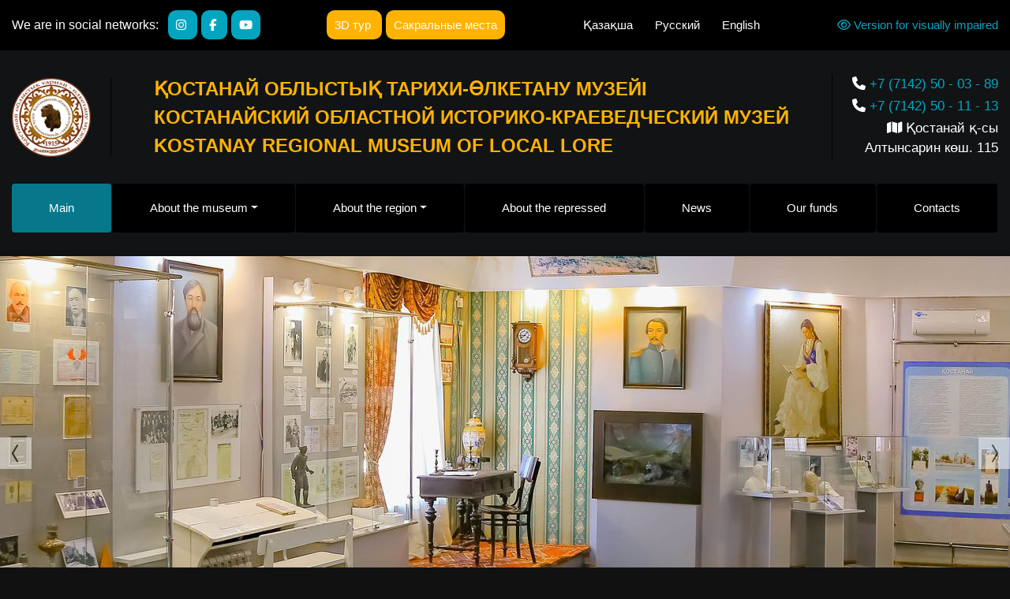

--- FILE ---
content_type: text/html; charset=utf-8
request_url: https://kraeved-kst.kz/en.html?start=90
body_size: 9620
content:
<!doctype html>
<html prefix="og: http://ogp.me/ns#" lang="ru" data-theme="dark">
   <head>
      <link href='https://fonts.googleapis.com/css?family=Roboto+Condensed:400,300,700&subset=latin,cyrillic-ext' rel='stylesheet' type='text/css'>
      <link rel="preconnect" href="https://fonts.googleapis.com">
      <link rel="preconnect" href="https://fonts.gstatic.com" crossorigin>
      <link href="https://fonts.googleapis.com/css2?family=Advent+Pro:wght@700&family=Rubik+Dirt&display=swap" rel="stylesheet">
      <script src="https://cdn.jsdelivr.net/npm/jquery@3.6.3/dist/jquery.min.js" ></script>
      <script src="https://cdnjs.cloudflare.com/ajax/libs/Swiper/5.4.5/js/swiper.min.js"></script>
	  <script src="https://kraeved-kst.kz/templates/kraevedv2/js/js.cookie.min.js"></script>
	  <script src="https://kraeved-kst.kz/templates/kraevedv2/js/bvi.min.js"></script>
	  
      <script src="https://kraeved-kst.kz/templates/kraevedv2/js/jquery.fancybox.min.js"></script>
      <script src="https://kraeved-kst.kz/templates/kraevedv2/js/app.js"></script>
      <script src="https://kit.fontawesome.com/5aec3063bc.js"></script>
      <script src="https://kraeved-kst.kz/templates/kraevedv2/js/bootstrap.bundle.min.js"></script>
      <link rel="stylesheet" href="https://cdnjs.cloudflare.com/ajax/libs/Swiper/5.4.5/css/swiper.min.css" type="text/css" />
      <link rel="stylesheet" href="https://kraeved-kst.kz/templates/kraevedv2/style/jquery.fancybox.min.css" type="text/css" />
      <link rel="stylesheet" href="https://kraeved-kst.kz/templates/kraevedv2/style/bootstrap.min.css" type="text/css" />
      <link rel="stylesheet" href="https://kraeved-kst.kz/templates/kraevedv2/style/style.css?v=2" type="text/css" />
      <link rel="stylesheet" href="https://kraeved-kst.kz/templates/kraevedv2/style/style-page.css?v=2" type="text/css" />
	  <link rel="stylesheet" href="https://kraeved-kst.kz/templates/kraevedv2/style/dark-mode.css" type="text/css" />
      <meta property="og:image" content="https://kraeved-kst.kz/templates/kraeved/images/logo2023.png">
	  <link rel="stylesheet" href="https://kraeved-kst.kz/templates/kraevedv2/css/bvi.min.css" type="text/css" />


      <link rel="alternate" hreflang="kk" href="https://kraeved-kst.kz/" />
      <link rel="alternate" hreflang="ru" href="https://kraeved-kst.kz/ru.html" />
      <link rel="alternate" hreflang="en" href="https://kraeved-kst.kz/en.html" />

        <meta http-equiv="content-type" content="text/html; charset=utf-8" />
  <meta property="og:url" content="https://kraeved-kst.kz/en.html?start=90" />
  <meta property="og:title" content="News" />
  <meta property="og:type" content="website" />
  <title>News | Костанайский областной краеведческий музей</title>
  <link href="/index.php?option=com_xmlrpc&amp;view=rsd&amp;format=xml" rel="EditURI" type="application/rsd+xml" title="RSD" />
  <link href="/index.php?option=com_xmlrpc&amp;view=manifest&amp;format=xml" rel="wlwmanifest" type="application/wlwmanifest+xml" />
  <link href="https://kraeved-kst.kz/en.html" rel="canonical" />
  <link href="/templates/kraevedv2/favicon.ico" rel="shortcut icon" type="image/vnd.microsoft.icon" />
  <link rel="stylesheet" href="/media/system/css/modal.css" type="text/css" />
  <link rel="stylesheet" href="/modules/mod_slideshowck/themes/default/css/camera.css" type="text/css" />
  <link rel="stylesheet" href="http://fonts.googleapis.com/css?family=Droid+Sans" type="text/css" />
  <link rel="stylesheet" href="/media/mod_falang/css/template.css" type="text/css" />
  <style type="text/css">
#camera_wrap_97 .camera_pag_ul li img {width:100px;height:75px;}
#camera_wrap_97 .camera_caption {
	display: block;
	position: absolute;
}
#camera_wrap_97 .camera_caption > div {
	border: #fff 10px solid;font-size: 12px;font-family:'Droid Sans';
}
#camera_wrap_97 .camera_caption > div div.slideshowck_description {
	font-size: 10px;
}

  </style>
  <script src="/media/system/js/mootools-core.js" type="text/javascript"></script>
  <script src="/media/system/js/core.js" type="text/javascript"></script>
  <script src="https://ajax.googleapis.com/ajax/libs/jquery/1.8.3/jquery.min.js" type="text/javascript"></script>
  <script src="/plugins/system/jqueryeasy/jquerynoconflict.js" type="text/javascript"></script>
  <script src="/components/com_k2/js/k2.js?v2.6.6&amp;sitepath=/" type="text/javascript"></script>
  <script src="/media/system/js/modal.js" type="text/javascript"></script>
  <script src="/modules/mod_slideshowck/assets/jquery.easing.1.3.js" type="text/javascript"></script>
  <script src="/modules/mod_slideshowck/assets/camera.min.js" type="text/javascript"></script>
  <script type="text/javascript">

		window.addEvent('domready', function() {

			SqueezeBox.initialize({});
			SqueezeBox.assign($$('a.modal'), {
				parse: 'rel'
			});
		});
  </script>

   </head>
   <body>
      <div class="social__line">
         <div class="container">
            <div class="social__items">
               <div class="social__item">
                   
                  <span class="social__name">We are in social networks:</span>
                                    <a href="https://www.instagram.com/Qostanaimuseum/" target="_blank" class="btn-a btn-p">
                  <i class="fa-brands fa-instagram"></i>
                  </a>
                  <a href="https://www.facebook.com/kostanaymusey" target="_blank" class="btn-a btn-p">
                  <i class="fa-brands fa-facebook-f"></i>
                  </a>
                  <a href="https://www.youtube.com/channel/UC6WC5_1N-xrHGxtf1G_kVRw" target="_blank" class="btn-a">
                  <i class="fa-brands fa-youtube"></i>
                  </a>
               </div>
			   
			                  <div class="social__item">
 
                  <a href="/3dt/index_kz.html" target="_blank" class="btn-a btn-p btn-d">3D тур                  
                  </a>
                  <a href="/kz/zd-tury/skrytye/3d-tury.html" target="_blank" class="btn-a btn-p btn-d">Сакральные места                  
                  </a>
              
               </div>
			   
               <div class="social__item">
                  <div class="langs">
                     <div class="mod-languages">

	<ul class="lang-inline">
   
						<li class="lang_0">
			<a href="/kz.html?limitstart=90&amp;start=90">
							Қазақша						</a>
			</li>
								<li class="lang_1">
			<a href="/ru.html?limitstart=90&amp;start=90">
							Русский						</a>
			</li>
								<li class="lang_2">
			<a href="/en.html?limitstart=90&amp;start=90">
							English						</a>
			</li>
				</ul>

</div>

                  </div>
               </div>
			   
			           <div class="social__item">
                  <div class="eye">
                     <a href="#" class="bvi-open" title="Version for visually impaired"><i class="fa fa-eye"></i> Version for visually impaired</a>
                  </div>
               </div>
			   
            </div>
         </div>
      </div>
      <header class="header">
         <div class="container">
            <div class="header__items">
               <!-- <div class="header__item"><img class="header__logo" src="/templates/kraevedv2/images/logo2023.png" style="height: 100px;"></div> -->


               
               <div class="header__item">
                  <a href="/en/list/novosti.html">
                     <img class="header__logo" src="/templates/kraevedv2/images/logo2023.png" style="height: 100px;">
                  </a>
               </div>

               <div class="header__item">
                  <div class="header__text">
                     <div class="logo__text">
                        <p>Қостанай облыстық тарихи-өлкетану музейі</p>
                        <p>Костанайский областной историко-краеведческий музей</p>
                        <p>Kostanay regional museum of local lore</p>
                     </div>
                  </div>
               </div>
               <div class="header__item">
                  <div class="numbers">
                     <div class="compan__adress">
                        <p><i class="fa fa-phone"></i> <a href="tel:7142500289">+7 (7142) 50 - 03 - 89</a></p>
                        <p><i class="fa fa-phone"></i> <a href="tel:7142501113">+7 (7142) 50 - 11 - 13</a></p>
                        <p><i class="fa fa-map"></i> <span>Қостанай қ-сы <br /> Алтынсарин көш. 115</span></p>
                     </div>
                  </div>
               </div>
            </div>
         </div>
      </header>
      <div class="navigation">
         <div class="container">
            <button class="navbar-toggler" id="nav__bar-toggle" type="button" data-toggle="collapse" data-target="#navbarSupportedContent" aria-controls="navbarSupportedContent" aria-expanded="false" aria-label="Toggle navigation">
            <span class="navbar-toggler-icon"><i class="fa-solid fa-bars"></i>Меню</span>
            </button>
            <div class="well nav nav-pills"><ul class="navbar-nav">
<li class="nav-item flex-fill item-101 current active"><a  class="nav-link" href="/en.html" >Main</a></li><li class="nav-item flex-fill item-153 divider deeper dropdown"><a  data-toggle="dropdown"  class="nav-link dropdown-toggle" href="/" >About the museum</a>

<ul class="dropdown-menu"><li class="nav-item flex-fill item-159"><a  class="dropdown-item" href="/en/istoriya-muzeya/o-muzee/istoriia-muzeia.html" >History of the museum</a></li><li class="nav-item flex-fill item-160"><a  class="dropdown-item" href="/en/exposition/o-muzee/ekspozitciia.html" >Exposition</a></li><li class="nav-item flex-fill item-161"><a  class="dropdown-item" href="/en/vistavki/o-muzee/vystavki.html" >Exhibitions</a></li><li class="nav-item flex-fill item-162"><a  class="dropdown-item" href="/en/uslugi-i-tseny/o-muzee/uslugi.html" >Services</a></li><li class="nav-item flex-fill item-163"><a  class="dropdown-item" href="/en/izdaniya/o-muzee/izdaniia-muzeia.html" >Museum publications</a></li><li class="nav-item flex-fill item-216"><a  class="dropdown-item" href="/en/struktura/o-muzee/struktura-muzeia.html" >The structure of the museum</a></li></ul></li><li class="nav-item flex-fill item-154 divider deeper dropdown"><a  data-toggle="dropdown"  class="nav-link dropdown-toggle" href="/" >About the region</a>

<ul class="dropdown-menu"><li class="nav-item flex-fill item-164"><a  class="dropdown-item" href="/en/aboutkost/o-regione/informatciia-o-kostanaiskoi-oblasti.html" >History of the region</a></li><li class="nav-item flex-fill item-167"><a  class="dropdown-item" href="/en/sakralniye-mesta/o-regione/sakralnye-mesta-kostanaiskoi-oblasti.html" >Sacred places</a></li><li class="nav-item flex-fill item-169"><a  class="dropdown-item" href="/en/gordost/o-regione/gordost-zemli-kostanaiskoi.html" >Pride of the Kostanay land</a></li><li class="nav-item flex-fill item-241"><a  class="dropdown-item" href="/en/pamyatniki-goroda-kostanaya/o-regione/pamiatniki-goroda-kostanaia.html" >Monuments of the city of Kostanay</a></li><li class="nav-item flex-fill item-264"><a  class="dropdown-item" href="/en/nature-kost/o-regione/priroda-kostanaiskoi-oblasti.html" >Nature of Kostanay region</a></li></ul></li><li class="nav-item flex-fill item-276"><a  class="nav-link" href="/en/o-repressirovannykh/skrytye/spisok-litc-repressirovannykh-i-reabilitirovannykh-po-kostanaiskoi-oblasti.html" >About the repressed</a></li><li class="nav-item flex-fill item-156"><a  class="nav-link" href="/en.html" >News</a></li><li class="nav-item flex-fill item-170"><a  class="nav-link" href="/en/fondy-muzeya/nashi-fondy.html" >Our funds</a></li><li class="nav-item flex-fill item-158"><a  class="nav-link" href="/en/address/contakty/address.html" >Contacts</a></li></ul>
</div>
         </div>
      </div>
      
		<!--[if lte IE 7]>
		<link href="/modules/mod_slideshowck/themes/default/css/camera_ie.css" rel="stylesheet" type="text/css" />
		<![endif]-->
		<!--[if IE 8]>
		<link href="/modules/mod_slideshowck/themes/default/css/camera_ie8.css" rel="stylesheet" type="text/css" />
		<![endif]--><script type="text/javascript"> <!--
       jQuery(function(){
        jQuery('#camera_wrap_97').camera({
                height: '500',
                minHeight: '',
                pauseOnClick: false,
                hover: 1,
                fx: 'simpleFade',
                loader: 'none',
                pagination: 0,
                thumbnails: 0,
                thumbheight: 75,
                thumbwidth: 100,
                time: 2000,
                transPeriod: 1000,
                alignment: 'center',
                autoAdvance: 1,
                mobileAutoAdvance: 1,
                portrait: 0,
                barDirection: 'leftToRight',
                imagePath: 'https://kraeved-kst.kz/modules/mod_slideshowck/images/',
                lightbox: 'mediaboxck',
                fullpage: 0,
                navigationHover: false,
                navigation: true,
                playPause: true,
                barPosition: 'bottom'
        });
}); //--> </script><div class="main__slider">
	
<!-- debut Slideshow CK -->
<div class="slideshowck camera_wrap camera_black_skin" id="camera_wrap_97" style="width:100%px;">
            <div data-thumb="/images/slider/1_th.jpg" data-src="/images/slider/1.jpg" >
                </div>
        <div data-thumb="/images/slider/2_th.jpg" data-src="/images/slider/2.jpg" >
                </div>
        <div data-thumb="/images/slider/3_th.jpg" data-src="/images/slider/3.jpg" >
                </div>
        <div data-thumb="/images/slider/4_th.jpg" data-src="/images/slider/4.jpg" >
                </div>
        <div data-thumb="/images/slider/5_th.jpg" data-src="/images/slider/5.jpg" >
                </div>
        <div data-thumb="/images/slider/6_th.jpg" data-src="/images/slider/6.jpg" >
                </div>
        <div data-thumb="/images/slider/7_th.jpg" data-src="/images/slider/7.jpg" >
                </div>
        <div data-thumb="/images/slider/8_th.jpg" data-src="/images/slider/8.jpg" >
                </div>
        <div data-thumb="/images/slider/9_th.jpg" data-src="/images/slider/9.jpg" >
                </div>
        <div data-thumb="/images/slider/10_th.jpg" data-src="/images/slider/10.jpg" >
                </div>
        <div data-thumb="/images/slider/11_th.jpg" data-src="/images/slider/11.jpg" >
                </div>
        <div data-thumb="/images/slider/12_th.jpg" data-src="/images/slider/12.jpg" >
                </div>
        <div data-thumb="/images/slider/13_th.jpg" data-src="/images/slider/13.jpg" >
                </div>
        <div data-thumb="/images/slider/14_th.jpg" data-src="/images/slider/14.jpg" >
                </div>
</div>

<div style="clear:both;"></div>
<!-- fin Slideshow CK -->


</div>
      
<div id="system-message-container">
</div>
      		 
		 <div class="announcement">
		  
<div id="k2ModuleBox118" class="k2ItemsBlock">

	
	  <div class="container anouncement">
  <div class="row">
  <div class="col-12"><div class="afisha_title"><h2 class="">Афиша</h2> <a class="btn btn-outline-warning afisha_link" href="/afisha.html">Смотреть все</a> </div></div>
    	<div class="col-2">
	
	<div class="card anounce">
 <a href="/en/afisha/poster/vadim-bykov.html"> <img src="/media/k2/items/catalog/f83dc70de823e825902c8876cc77aac4_S.jpg" class="card-img-top" alt="..."></a>

</div>



</div>
   
    	<div class="col-2">
	
	<div class="card anounce">
 <a href="/en/afisha/poster/aiturova-reikhan.html"> <img src="/media/k2/items/catalog/1401d86fe12347212d76c57397011332_S.jpg" class="card-img-top" alt="..."></a>

</div>



</div>
   
    	<div class="col-2">
	
	<div class="card anounce">
 <a href="/en/afisha/poster/nurpeisov.html"> <img src="/media/k2/items/catalog/2fa8710abe28570bdc2ae8034cc5a716_S.jpg" class="card-img-top" alt="..."></a>

</div>



</div>
   
    	<div class="col-2">
	
	<div class="card anounce">
 <a href="/en/afisha/poster/ekho-ego-golosa.html"> <img src="/media/k2/items/catalog/2b9b72303a195511df58deb3249f170b_S.jpg" class="card-img-top" alt="..."></a>

</div>



</div>
   
    	<div class="col-2">
	
	<div class="card anounce">
 <a href="/en/afisha/poster/vystavka-rusina.html"> <img src="/media/k2/items/catalog/98ec0092d694f3f780e032d45228a0f5_S.jpg" class="card-img-top" alt="..."></a>

</div>



</div>
   
    	<div class="col-2">
	
	<div class="card anounce">
 <a href="/en/afisha/poster/soiuz-masterstva-i-talanta.html"> <img src="/media/k2/items/catalog/9df43eaf2ccf22c628758e233881ef55_S.jpg" class="card-img-top" alt="..."></a>

</div>



</div>
   
    	<div class="col-2">
	
	<div class="card anounce">
 <a href="/en/afisha/poster/afisha-13.html"> <img src="/media/k2/items/catalog/0af7066a15b46ecace4051cc8307525c_S.jpg" class="card-img-top" alt="..."></a>

</div>



</div>
   
    	<div class="col-2">
	
	<div class="card anounce">
 <a href="/en/afisha/poster/vystavka-12.html"> <img src="/media/k2/items/catalog/32e0741e68cabc7552333046597de1b4_S.jpg" class="card-img-top" alt="..."></a>

</div>



</div>
   
    	<div class="col-2">
	
	<div class="card anounce">
 <a href="/en/afisha/poster/bykov.html"> <img src="/media/k2/items/catalog/1d78dab465011a17861883fe75b60c35_S.jpg" class="card-img-top" alt="..."></a>

</div>



</div>
   
    	<div class="col-2">
	
	<div class="card anounce">
 <a href="/en/afisha/poster/afisha-11.html"> <img src="/media/k2/items/catalog/b5a32d35c359a6184e5838c6035bf2c6_S.jpg" class="card-img-top" alt="..."></a>

</div>



</div>
   
    	<div class="col-2">
	
	<div class="card anounce">
 <a href="/en/afisha/poster/artemeva.html"> <img src="/media/k2/items/catalog/1ddeaeb1eca66be48e4bee424a1e7a40_S.jpg" class="card-img-top" alt="..."></a>

</div>



</div>
   
    	<div class="col-2">
	
	<div class="card anounce">
 <a href="/en/afisha/afisha/afisha-3.html"> <img src="/media/k2/items/catalog/ff0ad960f40342ea4a6526b7bde15bdc_S.jpg" class="card-img-top" alt="..."></a>

</div>



</div>
   
    	<div class="col-2">
	
	<div class="card anounce">
 <a href="/en/afisha/afisha/afisha-2.html"> <img src="/media/k2/items/catalog/80e2e28c9b3a947d8453df1ab29ef563_S.jpg" class="card-img-top" alt="..."></a>

</div>



</div>
   
    	<div class="col-2">
	
	<div class="card anounce">
 <a href="/en/afisha/afisha/afisha.html"> <img src="/media/k2/items/catalog/b4cd45b9dcdf28778c9b938159445747_S.jpg" class="card-img-top" alt="..."></a>

</div>



</div>
   
    	<div class="col-2">
	
	<div class="card anounce">
 <a href="/en/afisha/afisha/ainasy.html"> <img src="/media/k2/items/catalog/52d9e013c5a6dc2af3c8e96805994d3c_S.jpg" class="card-img-top" alt="..."></a>

</div>



</div>
   
    	<div class="col-2">
	
	<div class="card anounce">
 <a href="/en/afisha/afisha/nurpeisov.html"> <img src="/media/k2/items/catalog/abbce1a53d0691c5315bde73acfc67cc_S.jpg" class="card-img-top" alt="..."></a>

</div>



</div>
   
    	<div class="col-2">
	
	<div class="card anounce">
 <a href="/en/afisha/afisha/igrushki.html"> <img src="/media/k2/items/catalog/2070868436762058083e108006e34b46_S.jpg" class="card-img-top" alt="..."></a>

</div>



</div>
   
    	<div class="col-2">
	
	<div class="card anounce">
 <a href="/en/afisha/afisha/timoshenko.html"> <img src="/media/k2/items/catalog/e3823fe2e02931eee83f491ba1ee32af_S.jpg" class="card-img-top" alt="..."></a>

</div>



</div>
   
    	<div class="col-2">
	
	<div class="card anounce">
 <a href="/en/afisha/afisha/kogda-ozhivaiut-kraski.html"> <img src="/media/k2/items/catalog/9b4b83db49346e5b15829e01f450dbde_S.jpg" class="card-img-top" alt="..."></a>

</div>



</div>
   
    	<div class="col-2">
	
	<div class="card anounce">
 <a href="/en/afisha/afisha/imanov.html"> <img src="/media/k2/items/catalog/68617bb4fb2ef5fc3e7f56f19d172a44_S.jpg" class="card-img-top" alt="..."></a>

</div>



</div>
   
      </div>
    </div>

  


</div>

		 </div>
      <div class="news">
         <div class="container">
            <div class="news__wrap">
               
<!-- Start K2 Category Layout -->
<div id="k2Container" class="itemListView">

		<!-- Page title -->
	<div class="section__title">
		News	</div>
	
	

				<div id="listNews">
		<div class="news__sliders">
		
			
						
			<div class="news__slide">
				
	  	  <div class="news__images">
		    <a href="/en/list/news/[base64].html" title="Participation in the regional seminar &amp;quot;Mangi ashpes zharyk zhuldyz: galymnyn omiri, sayakhattary zhane gylym yenbekteri&amp;quot; dedicated to the 190th anniversary of the birth of the great scientist, traveler, educator Sh. Ualikhanov.">
		    	<img src="/media/k2/items/catalog/6a3a0b770ea5a67437a45b728e7f1fdc_S.jpg" alt="Participation in the regional seminar &amp;quot;Mangi ashpes zharyk zhuldyz: galymnyn omiri, sayakhattary zhane gylym yenbekteri&amp;quot; dedicated to the 190th anniversary of the birth of the great scientist, traveler, educator Sh. Ualikhanov." />
		    </a>
	  </div>
	  	  

			
<div class="news__info">
			<div class="news__title"><a href="/en/list/news/[base64].html">Participation in the regional seminar &quot;Mangi ashpes zharyk zhuldyz: galymnyn omiri, sayakhattary zhane gylym yenbekteri&quot; dedicated to the 190th anniversary of the birth of the great scientist, traveler, educator Sh. Ualikhanov.</a></div>
			<div class="news__date"><i class="fa fa-calendar-o"></i> Thursday, 13 February 2025</div>
			
			</div>
			
			</div>
									
						
			<div class="news__slide">
				
	  	  <div class="news__images">
		    <a href="/en/list/news/about-the-opening-of-the-exhibition-of-authors-works-my-creativity-by-amateur-artist-bakhyt-nurpeisov-konenin-kozi-programs-of-omir-agymy-tv-channel-alau.html" title="About the opening of the exhibition of author&amp;#039;s works &amp;quot;My creativity&amp;quot; by amateur artist Bakhyt Nurpeisov. &amp;quot;Konenin kozi&amp;quot; programs of &amp;quot;Omir agymy&amp;quot; TV channel &amp;quot;Alau&amp;quot;">
		    	<img src="/media/k2/items/catalog/4fbf12f7fd2288d3f274c68fe16a94f2_S.jpg" alt="About the opening of the exhibition of author&amp;#039;s works &amp;quot;My creativity&amp;quot; by amateur artist Bakhyt Nurpeisov. &amp;quot;Konenin kozi&amp;quot; programs of &amp;quot;Omir agymy&amp;quot; TV channel &amp;quot;Alau&amp;quot;" />
		    </a>
	  </div>
	  	  

			
<div class="news__info">
			<div class="news__title"><a href="/en/list/news/about-the-opening-of-the-exhibition-of-authors-works-my-creativity-by-amateur-artist-bakhyt-nurpeisov-konenin-kozi-programs-of-omir-agymy-tv-channel-alau.html">About the opening of the exhibition of author&#039;s works &quot;My creativity&quot; by amateur artist Bakhyt Nurpeisov. &quot;Konenin kozi&quot; programs of &quot;Omir agymy&quot; TV channel &quot;Alau&quot;</a></div>
			<div class="news__date"><i class="fa fa-calendar-o"></i> Thursday, 13 February 2025</div>
			
			</div>
			
			</div>
									
						
			<div class="news__slide">
				
	  	  <div class="news__images">
		    <a href="/en/list/news/kazak-khalkyn-danyshpan-uly-shokan-ualikhanov.html" title="&amp;quot;Kazak khalkyn danyshpan uly &ndash; Shokan Ualikhanov&amp;quot;">
		    	<img src="/media/k2/items/catalog/17ac5f8da78c1c03f88e810b46283c98_S.jpg" alt="&amp;quot;Kazak khalkyn danyshpan uly &ndash; Shokan Ualikhanov&amp;quot;" />
		    </a>
	  </div>
	  	  

			
<div class="news__info">
			<div class="news__title"><a href="/en/list/news/kazak-khalkyn-danyshpan-uly-shokan-ualikhanov.html">&quot;Kazak khalkyn danyshpan uly – Shokan Ualikhanov&quot;</a></div>
			<div class="news__date"><i class="fa fa-calendar-o"></i> Thursday, 13 February 2025</div>
			
			</div>
			
			</div>
									
						
			<div class="news__slide">
				
	  	  <div class="news__images">
		    <a href="/en/list/news/anuar-boranbayev-is-a-master-of-theater-and-cinematography.html" title="Anuar Boranbayev is a master of theater and cinematography">
		    	<img src="/media/k2/items/catalog/7b58617549182f3ce70bf895c7226431_S.jpg" alt="Anuar Boranbayev is a master of theater and cinematography" />
		    </a>
	  </div>
	  	  

			
<div class="news__info">
			<div class="news__title"><a href="/en/list/news/anuar-boranbayev-is-a-master-of-theater-and-cinematography.html">Anuar Boranbayev is a master of theater and cinematography</a></div>
			<div class="news__date"><i class="fa fa-calendar-o"></i> Wednesday, 12 February 2025</div>
			
			</div>
			
			</div>
									
						
			<div class="news__slide">
				
	  	  <div class="news__images">
		    <a href="/en/materialy-qr/news/[base64].html" title="&amp;quot;Porcelain Assortment&amp;quot; - an exhibition of porcelain figurines from the personal collections of Nurmukhambetov David, the youngest collector in the Association of Collectors of Kazakhstan and a collector from the village of Vladimirovka Ya.A. Nikushin">
		    	<img src="/media/k2/items/catalog/6c84d533fc229526581c779693b8a623_S.jpg" alt="&amp;quot;Porcelain Assortment&amp;quot; - an exhibition of porcelain figurines from the personal collections of Nurmukhambetov David, the youngest collector in the Association of Collectors of Kazakhstan and a collector from the village of Vladimirovka Ya.A. Nikushin" />
		    </a>
	  </div>
	  	  

			
<div class="news__info">
			<div class="news__title"><a href="/en/materialy-qr/news/[base64].html">&quot;Porcelain Assortment&quot; - an exhibition of porcelain figurines from the personal collections of Nurmukhambetov David, the youngest collector in the Association of Collectors of Kazakhstan and a collector from the village of Vladimirovka Ya.A. Nikushin</a></div>
			<div class="news__date"><i class="fa fa-calendar-o"></i> Wednesday, 12 February 2025</div>
			
			</div>
			
			</div>
									
						
			<div class="news__slide">
				
	  	  <div class="news__images">
		    <a href="/en/list/news/kabdrakhmanova-aislu-in-the-section-konenin-kozi-of-the-omir-agymy-program-of-the-alau-tv-channel.html" title="Kabdrakhmanova Aislu, in the section &amp;quot;Konenin kozi&amp;quot; of the Omir Agymy program of the Alau TV channel">
		    	<img src="/media/k2/items/catalog/a98e5d15b6934ee6e4f147612d8131a6_S.jpg" alt="Kabdrakhmanova Aislu, in the section &amp;quot;Konenin kozi&amp;quot; of the Omir Agymy program of the Alau TV channel" />
		    </a>
	  </div>
	  	  

			
<div class="news__info">
			<div class="news__title"><a href="/en/list/news/kabdrakhmanova-aislu-in-the-section-konenin-kozi-of-the-omir-agymy-program-of-the-alau-tv-channel.html">Kabdrakhmanova Aislu, in the section &quot;Konenin kozi&quot; of the Omir Agymy program of the Alau TV channel</a></div>
			<div class="news__date"><i class="fa fa-calendar-o"></i> Wednesday, 29 January 2025</div>
			
			</div>
			
			</div>
									
						
			<div class="news__slide">
				
	  	  <div class="news__images">
		    <a href="/en/list/news/[base64].html" title="About the exhibition &amp;quot;Nature. There is love in it, there is language in it...&amp;quot; by students of the private art school named after L.I. Rusin in the category &amp;quot;Konenin kozi&amp;quot; of the Omir Agymy program of the Alau TV channel">
		    	<img src="/media/k2/items/catalog/1d9a33d11ed57ea93d90495bbcf425d2_S.jpg" alt="About the exhibition &amp;quot;Nature. There is love in it, there is language in it...&amp;quot; by students of the private art school named after L.I. Rusin in the category &amp;quot;Konenin kozi&amp;quot; of the Omir Agymy program of the Alau TV channel" />
		    </a>
	  </div>
	  	  

			
<div class="news__info">
			<div class="news__title"><a href="/en/list/news/[base64].html">About the exhibition &quot;Nature. There is love in it, there is language in it...&quot; by students of the private art school named after L.I. Rusin in the category &quot;Konenin kozi&quot; of the Omir Agymy program of the Alau TV channel</a></div>
			<div class="news__date"><i class="fa fa-calendar-o"></i> Friday, 17 January 2025</div>
			
			</div>
			
			</div>
									
						
			<div class="news__slide">
				
	  	  <div class="news__images">
		    <a href="/en/list/news/the-echo-of-his-voice-start-exhibition-in-memory-of-kostanay-artist-georgy-sokov.html" title="&ldquo;The echo of his voice. Start.&amp;quot; - exhibition in memory of Kostanay artist Georgy Sokov">
		    	<img src="/media/k2/items/catalog/43c6e15bea11d9c1fe75f6370f3300c4_S.jpg" alt="&ldquo;The echo of his voice. Start.&amp;quot; - exhibition in memory of Kostanay artist Georgy Sokov" />
		    </a>
	  </div>
	  	  

			
<div class="news__info">
			<div class="news__title"><a href="/en/list/news/the-echo-of-his-voice-start-exhibition-in-memory-of-kostanay-artist-georgy-sokov.html">“The echo of his voice. Start.&quot; - exhibition in memory of Kostanay artist Georgy Sokov</a></div>
			<div class="news__date"><i class="fa fa-calendar-o"></i> Wednesday, 29 January 2025</div>
			
			</div>
			
			</div>
									
						
			<div class="news__slide">
				
	  	  <div class="news__images">
		    <a href="/en/list/news/[base64].html" title="About the exhibition &amp;quot;Nature. There is love in it, there is language in it...&amp;quot; by students of the private art school named after L.I. Rusin in the category &amp;quot;Konenin kozi&amp;quot; of the Omir Agymy program of the Alau TV channel">
		    	<img src="/media/k2/items/catalog/77d41a129d74e29e4f733c7ad4919db4_S.jpg" alt="About the exhibition &amp;quot;Nature. There is love in it, there is language in it...&amp;quot; by students of the private art school named after L.I. Rusin in the category &amp;quot;Konenin kozi&amp;quot; of the Omir Agymy program of the Alau TV channel" />
		    </a>
	  </div>
	  	  

			
<div class="news__info">
			<div class="news__title"><a href="/en/list/news/[base64].html">About the exhibition &quot;Nature. There is love in it, there is language in it...&quot; by students of the private art school named after L.I. Rusin in the category &quot;Konenin kozi&quot; of the Omir Agymy program of the Alau TV channel</a></div>
			<div class="news__date"><i class="fa fa-calendar-o"></i> Wednesday, 22 January 2025</div>
			
			</div>
			
			</div>
									
						
			<div class="news__slide">
				
	  	  <div class="news__images">
		    <a href="/en/list/news/national-dishes-of-the-kazakh-people.html" title="National dishes of the Kazakh people">
		    	<img src="/media/k2/items/catalog/66132803e0e93d658bc307dbffcf4d90_S.jpg" alt="National dishes of the Kazakh people" />
		    </a>
	  </div>
	  	  

			
<div class="news__info">
			<div class="news__title"><a href="/en/list/news/national-dishes-of-the-kazakh-people.html">National dishes of the Kazakh people</a></div>
			<div class="news__date"><i class="fa fa-calendar-o"></i> Wednesday, 15 January 2025</div>
			
			</div>
			
			</div>
											
		</div>
		</div>
		
		
		
		


	<style type="text/css">
   .k2Pagination {
       float: left;
       width: 100%;
   }
   .k2Pagination .pagination span, .k2Pagination .pagination span a {
       background: none repeat scroll 0 0 #D9D9D9;
       color: #000000;
       display: inline-block;
       font: 14px/30px arial,sans-serif;
       height: 30px;
       margin-right: 10px;
       text-decoration: none;
       text-shadow: 0 1px #FFFFFF;
       width: 30px;
   }
   .k2Pagination .pagination .activepage,
   .k2Pagination .pagination span a:hover   {
       background: none repeat scroll 0 0 #A49692;
       color: #FFFFFF;
       text-shadow: 0 1px #666666;
   }
</style>
	<div class="k2Pagination">
		<div align="center" style="clear:both;"><span class="pagination"><span><a href="/en.html?limitstart=0&amp;start=90" title="V_NACHALO">&laquo;</a></span><span><a href="/en.html?limitstart=80&amp;start=90" title="PREDIDUSHAYA">&lsaquo;</a></span><span><a href="/en.html?limitstart=40&amp;start=90" title="5">5</a></span><span><a href="/en.html?limitstart=50&amp;start=90" title="6">6</a></span><span><a href="/en.html?limitstart=60&amp;start=90" title="7">7</a></span><span><a href="/en.html?limitstart=70&amp;start=90" title="8">8</a></span><span><a href="/en.html?limitstart=80&amp;start=90" title="9">9</a></span><span class="activepage">10</span><span><a href="/en.html?limitstart=100&amp;start=90" title="11">11</a></span><span><a href="/en.html?limitstart=110&amp;start=90" title="12">12</a></span><span><a href="/en.html?limitstart=120&amp;start=90" title="13">13</a></span><span><a href="/en.html?limitstart=130&amp;start=90" title="14">14</a></span><span><a href="/en.html?limitstart=100&amp;start=90" title="SLEDUYUSHAYA">&rsaquo;</a></span><span><a href="/en.html?limitstart=800&amp;start=90" title="POSLEDNYAYA">&raquo;</a></span></span></div>	</div>
		</div>

<!-- JoomlaWorks "K2" (v2.6.6) | Learn more about K2 at http://getk2.org -->


               <div class="sidebar">
                  <div class="container">
                     <div class="directors__cards">
					 
<!-- 					 						      <div class="director__card">
						 <a href="#" target="_blank">
                           <div class="director__images"><img src="https://kraeved-kst.kz/templates/kraevedv2/images/director.jpg" alt=""></div>
						   
						   
						   <div class="directors__text"><span class="directors__subtitle ">Director's blog</span>
<p class="directors__title">Batyrkhan Zhumabai</p>
<a class="directors__link" href="/blog.html" target="_blank" >Send</a></div>


                          
						   </a>
                        </div> -->
						
						
						
                        <div class="director__card">
						<a class="" href="https://karabalyk.kraeved-kst.kz/ru.html" target="_blank">
                           <div class="director__images"><img src="https://kraeved-kst.kz/templates/kraevedv2/images/karabalyk2.jpg" alt=""></div>
                           <div class="directors__text"><span class="directors__subtitle yellow">Karabalyk department of Kostanay regional museum of local lore</span>
                          
                           </div>
						   </a>
                        </div>
                        <div class="director__card">
						 <a href="https://zhitikara.kraeved-kst.kz/ru.html" target="_blank">
                           <div class="director__images"><img src="https://kraeved-kst.kz/templates/kraevedv2/images/zhitikara.jpg" alt=""></div>
                           <div class="directors__text"><span class="directors__subtitle yellow">Zhitikarinsky department of Kostanay regional museum of local lore</span>
                             
                           </div>
						   </a>
                        </div>
						

						
						<!--
                        <div class="director__card">
                           <a class="" href="#" target="_blank">
                              <div class="director__images"><img src="https://kraeved-kst.kz/templates/kraevedv2/images/3d1.jpg" alt=""></div>
                              <div class="directors__text"><span class="directors__subtitle">Virtual 3D Tour</span></div>
                           </a>
                        </div>
                        <div class="director__card">
                           <a class="" href="#" target="_blank">
                              <div class="director__images"><img src="https://kraeved-kst.kz/templates/kraevedv2/images/3d2.jpg" alt=""></div>
                              <div class="directors__text"><span class="directors__subtitle">Сакральные объекты Костанайской области. Virtual 3D Tour</span></div>
                           </a>
                        </div>-->
                        <div class="director__card">
                           <a class="" href="/int-map/kz.php" target="_blank">
                              <div class="director__images"><img src="https://kraeved-kst.kz/templates/kraevedv2/images/karta2.png" alt=""></div>
                              <div class="directors__text"><span class="directors__subtitle">Қасиетті Қазақстан. Карта сакральных мест Костанайской области</span></div>
                           </a>
                        </div>
                     </div>
                  </div>
               </div>
            </div>
         </div>
      </div>
      <div class="about">
         <div class="container">
            <div id="helloMain">
                  <h1>Dear visitors of our website!</h1>
                  <div class="moduleItemIntrotext">
            
                        <p>Welcome to the website of the Kostanay Regional Museum of Local Lore. We are very glad that you have visited our website, on the pages of which you can learn a lot about our museum, about the natural resources, history and culture of Kostanay region.</p>
<p>How the museum was created, what its collections and expositions are, you will find out by reading the page "About the Museum".</p>
<p>Contemporaries of mammoths live in Kostanay region! Who are they? What secrets do the ancient burial mounds hide? Where does the Tobolsk thinker come from? What do Kostanay and Chicago have in common? Why is our region called "bird's paradise"? Do you want to know the answers to these and other questions? Come to us. About the monuments of nature, archeology and architecture, sacred places of Kostanay region and much more is told on the page "About the region".</p>
<p>You can find out about new exhibitions, interesting meetings, and innovative interactive projects by reading our "News".</p>
<p>Dear friends, we hope that by visiting our website, you will want to come to us again and again. We will be sincerely glad of this.</p>
<p> </p>
<p>Sincerely, the head of the Kostanay Regional Museum of Local Lore</p>                     </div>
         </div>
         </div>
      </div>
      <div class="">
         <iframe src="https://yandex.ru/map-widget/v1/?um=constructor%3Ab2a237c69aabd12e08ca9de30e43c9dca25da5af3e820cbd45cccf9ff3291791&amp;source=constructor" width="100%" height="400" frameborder="0"></iframe>
      </div>
            <div class="carousel">
         <div class="slider_sites swiper-container">
            <div class="swiper-wrapper">
               <div class="swiper-slide"><a class="slider_link" href="/kz/home/a-parat/antikorruptcionnyi-standart.html"><img src="/images/right_col/antikorup-kz.jpg" alt="Cыбайлас жемқорлыққа қарсы стандарты" ></a></div>
               <div class="swiper-slide"><a class="slider_link" href="/kz/home/a-parat/o-protivodeistvii-terrorizmu.html"><img  src="/images/right_col/anti_terror_kz.jpg" alt="О противодействии терроризму" ></a></div>
               <div class="swiper-slide"><a class="slider_link" href="http://www.akorda.kz/ru/" target="_blank"><img src="/images/banners/01.jpg" border="0" alt="Официальный сайт президента" /></a></div>
               <div class="swiper-slide"><a class="slider_link" href="https://www.akorda.kz/ru/addresses?page=1" target="_blank"><img src="/images/posl2020-rus-1.png" border="0" alt="posl2020-rus-1" /></a></div>
               <div class="swiper-slide"><a class="slider_link" href="http://www.government.kz/" target="_blank"><img width="220px" src="/images/banners/03.jpg" border="0" alt="Правительство Республики Казахстан" /></a></div>
               <div class="swiper-slide"><a class="slider_link" href="/en/simvolika/informatciia/gosudarstvennye-simvoly-rk.html"><img src="/images/banners/04.jpg" border="0" alt="Государственные символы" /></a></div>
               <div class="swiper-slide"><a class="slider_link" href="http://goszakup.gov.kz/" target="_blank"><img src="/images/banners/07.jpg" border="0" alt="Портал госзакупок" /></a></div>
               <div class="swiper-slide"><a class="slider_link" href="/ru/list/novosti/anti-korruptcionnaia-informatciia.html"><img src="/images/banners/56.jpg" border="0" alt="Анти коррупционная информация" /></a></div>
            </div>
            <div class="slider_pagination"></div>
         </div>
      </div>
      <footer>
         <div class="container">
            <div class="footer__items">
               <div class="footer__item">
                  <div class="footer__contact">
                     2025, MUZEY<br/>
                     KOPIROVANIYE                  </div>
               </div>
               <div class="footer__item">
                  <div class="footer__contact">
                     RAZRAB«<a href="https://www.maxioma.kz" target="_blank">ТОО Maxioma</a>»RAZRAB2                  </div>
               </div>
            </div>
         </div>
      </footer>
	  <link href="https://files.maxioma.kz/traur/traur.css" type="text/css" rel="stylesheet">
<script id="traur_js" data-lang="en-gb" data-sticky='yes' src="https://files.maxioma.kz/traur/traur.js"></script>	
      <!-- Yandex.Metrika counter --><script type="text/javascript">(function (d, w, c) { (w[c] = w[c] || []).push(function() { try { w.yaCounter19974502 = new Ya.Metrika({id:19974502, webvisor:true}); } catch(e) { } }); var n = d.getElementsByTagName("script")[0], s = d.createElement("script"), f = function () { n.parentNode.insertBefore(s, n); }; s.type = "text/javascript"; s.async = true; s.src = (d.location.protocol == "https:" ? "https:" : "http:") + "//mc.yandex.ru/metrika/watch.js"; if (w.opera == "[object Opera]") { d.addEventListener("DOMContentLoaded", f, false); } else { f(); } })(document, window, "yandex_metrika_callbacks");</script>
      <noscript>
         <div><img src="//mc.yandex.ru/watch/19974502" style="position:absolute; left:-9999px;" alt="" /></div>
      </noscript>
      <!-- /Yandex.Metrika counter -->
      <script type="text/javascript">
         var _gaq = _gaq || [];
         _gaq.push(['_setAccount', 'UA-40603233-4']);
         _gaq.push(['_trackPageview']);
         
         (function() {
           var ga = document.createElement('script'); ga.type = 'text/javascript'; ga.async = true;
           ga.src = ('https:' == document.location.protocol ? 'https://ssl' : 'http://www') + '.google-analytics.com/ga.js';
           var s = document.getElementsByTagName('script')[0]; s.parentNode.insertBefore(ga, s);
         })();
         
      </script>
   </body>
</html>

--- FILE ---
content_type: text/css
request_url: https://kraeved-kst.kz/templates/kraevedv2/style/style.css?v=2
body_size: 3697
content:
/* Default styles */
html {
    font-size: 15px;
}
a {
	color:#02A5C0;
}

a:hover {
	color:#07788B;
}

body {
    margin: 0;
    /*font-family: 'Arial';*/
    font-family: 'Fira Sans', sans-serif !important;
}

*,
*:before,
*:after {
    -webkit-box-sizing: border-box;
    box-sizing: border-box;
}

/* Blocks @import "blocks/NameFile"; */
.container {
    max-width: 1400px !important;
    margin: 0 auto;
}

.btn-a {
    text-decoration: none;
    color: #fff;
    padding: 10px 10px;
    border-radius: 10px;
    text-align: center;
}

.btn:hover, .btn-a:hover {
    text-decoration: none;
}

.btn {
    /*background-color: #B7B7B7;*/
}

.btn-a {
    background-color: #02A5C0;
}

.btn-p {
    margin-right: 5px;
}

.section__title {
    font-size: 30px;
    font-weight: 700;
}

.social__line {
    background-color: #F2F2F2;
    padding: 20px 0;
    margin-bottom: 30px;
}

.social__items {
    display: -webkit-box;
    display: -ms-flexbox;
    display: flex;
    -webkit-box-pack: justify;
    -ms-flex-pack: justify;
    justify-content: space-between;
    -webkit-box-align: center;
    -ms-flex-align: center;
    align-items: center;
}

.social__name {
    font-size: 16px;
    margin-right: 8px;
}

.btn-a:hover {
    text-decoration: none;
    color: #fff;
    background-color: #0579AC;
}

@media (max-width: 580px) {
    .social__name {
        display: none;
    }
}

.navbar-toggler {
    display: none;
    margin: 0 auto;
}

.navbar-toggler-icon {
    width: 100% !important;
    height: 100% !important;
    border: 1px solid #212529;
    padding: 20px 40px;
}

.navbar-toggler-icon i {
    color: #212529;
    font-size: 20px;
    padding-right: 10px;
}

.header {
    margin-bottom: 30px;
}

.header__items {
    display: -webkit-box;
    display: -ms-flexbox;
    display: flex;
    -webkit-box-pack: justify;
    -ms-flex-pack: justify;
    justify-content: space-between;
    -webkit-box-align: center;
    -ms-flex-align: center;
    align-items: center;
}

.header__logo {
    border-right: 1px solid #000;
    padding-right: 25px;
}

.header__title {
    margin: 0;
    font-size: 54px;
    letter-spacing: 15px;
    font-weight: 300;
    text-transform: uppercase;
}

.header__subtitle {
    font-weight: 300;
    color: #B7B7B7;
    text-transform: uppercase;
}

.numbers {
    display: -webkit-box;
    display: -ms-flexbox;
    display: flex;
    -webkit-box-orient: vertical;
    -webkit-box-direction: normal;
    -ms-flex-direction: column;
    flex-direction: column;
    border-left: 1px solid #000;
    padding-left: 25px;
}

.number-text {
    font-size: 16px;
    margin-bottom: 10px;
}

.number {
    text-decoration: none;
    margin-bottom: 10px;
    color: #000;
}

@media (max-width: 1100px) {
    .header__title {
        font-size: 42px;
    }

    .header__subtitle {
        font-size: 12px;
    }
}

@media (max-width: 950px) {
    .header__title {
        font-size: 30px;
    }

    .header__subtitle {
        font-size: 10px;
    }
}

@media (max-width: 832px) {
    .header__items {
        -webkit-box-orient: vertical;
        -webkit-box-direction: normal;
        -ms-flex-direction: column;
        flex-direction: column;
    }

    .header__logo {
        border-right: none;
        padding-right: 0;
        border-bottom: 1px solid #000;
        margin-bottom: 15px;
    }

    .numbers {
        border-left: none;
        padding-left: 0;
        border-top: 1px solid #000;
        margin-top: 15px;
        padding: 10px 0 0 0;
    }
}

@media (max-width: 500px) {
    .header__items {
        -webkit-box-orient: horizontal;
        -webkit-box-direction: normal;
        -ms-flex-direction: row;
        flex-direction: row;
    }

    .header__text {
        display: none;
    }

    .header__logo {
        border-bottom: 0;
        border-right: 1px solid #000;
        padding-right: 100px;
    }

    .numbers {
        border: none;
        padding: 0;
        margin: 0;
    }
}

@media (max-width: 400px) {
    .header__logo {
        padding-right: 60px;
    }
}

.navigation {
    margin-bottom: 30px;
}

.nav-item {
    padding-right: 15px;
}

.nav-link {
    background-color: #BF8C3F;
    color: #fff !important;
    padding: 10px 15px;
}


.main__slider {
    /*background: url(../images/bg.png);
    background-color: #f2f2f2;*/
    /*padding: 50px 0;*/
    margin-bottom: 30px;
}

.main__liders {
    height: 70vh;
}

.swiper-button-next,
.swiper-button-prev {
    color: #fff;
    background-color: #BF8C3F;
    padding: 40px  !important;
    border-radius: 25px;
}

.director__card {
	overflow:hidden;
    -webkit-box-shadow: 0 0 10px rgba(0, 0, 0, 0.3);
    box-shadow: 0 0 10px rgba(0, 0, 0, 0.3);
    width: 300px;
    border-radius: 10px;
    margin-bottom: 25px;
}

.director__images {
    width: 100%;
}

.director__images img {
    width: 100%;
    border-radius: 10px 10px 0 0;
}

.directors__text {
    display: -webkit-box;
    display: -ms-flexbox;
    display: flex;
    -webkit-box-orient: vertical;
    -webkit-box-direction: normal;
    -ms-flex-direction: column;
    flex-direction: column;
}

.directors__subtitle {
    background-color: #02A5C0;
display:block;
    color: #fff;
    text-align: center;
    
}

.directors__subtitle.yellow {

background-color:#FFB300;

    
}

.directors__title {
    text-align: center;
    font-size: 18px;
    font-weight: 600;
    margin-bottom: 5px;
}

.directors__link {
    text-align: center;
    text-decoration: none;
    color: #fff;
    width: 50%;
    margin: 10px auto;
    padding: 10px 0;
    border-radius: 25px;
    background-color: #02A5C0;
}

.directors__link:hover {
    background-color: #0579AC;
    text-decoration: none;
    color: #fff;
}

@media (max-width: 1120px) {
    .directors__cards {
        display: -webkit-box;
        display: -ms-flexbox;
        display: flex;
        -ms-flex-pack: distribute;
        justify-content: space-around;
        -ms-flex-wrap: wrap;
        flex-wrap: wrap;
    }
}

@media (max-width: 990px) {
    .main__slider {
        height: 60vh;
    }
    .director__card {
        width: 40%;
    }
}

@media (max-width: 780px) {
    .main__slider {
        height: 60vh;
    }

    .next-button,
    .prev-button {
        display: none!important;
    }
}

@media (max-width: 600px) {
    .main__slider {
        height: 40vh;
    }
}

@media (max-width: 600px) {
    .main__slider {
        height: 35vh;
    }
}

@media (max-width: 700px) {
    .directors__cards {
        -webkit-box-orient: vertical;
        -webkit-box-direction: normal;
        -ms-flex-direction: column;
        flex-direction: column;
        -webkit-box-pack: center;
        -ms-flex-pack: center;
        justify-content: center;
        -webkit-box-align: center;
        -ms-flex-align: center;
        align-items: center;
    }

    .director__card {
        width: 50%;
        margin: 20px 0;
    }
}

@media (max-width: 580px) {
    .director__card {
        width: 70%;
    }
}

@media (max-width: 400px) {
    .director__card {
        width: 90%;
    }
}

.news__wrap {
    display: -webkit-box;
    display: -ms-flexbox;
    display: flex;
}

.news {
    margin-bottom: 30px;
}

.news__sliders {
    display: -webkit-box;
    display: -ms-flexbox;
    display: flex;
    -webkit-box-pack: justify;
    -ms-flex-pack: justify;
    justify-content: space-between;
    -ms-flex-wrap: wrap;
    flex-wrap: wrap;
}

.news__slide {
    border-radius: 10px;
    display: -webkit-box;
    display: -ms-flexbox;
    display: flex;
    margin: 10px;
    -ms-flex-preferred-size: 47%;
    flex-basis: 47%;
    background-color: #fff;
    -webkit-box-shadow: 0 0 10px rgba(0, 0, 0, 0.3);
    box-shadow: 0 0 10px rgba(0, 0, 0, 0.3);
}
.news__images {
    width: 50%;
}
.news__images img {
    width: 100%;
    border-radius: 10px 0 0 10px;
    height: 150px;
    object-fit: cover;
}

.news__info {
    margin: 10px;
    padding-left: 10px;
}

.news__title {
    font-size: 20px;
    color: #000;
    font-weight: 700;
    margin-bottom: 5px;
}

@media (max-width: 1120px) {
    .news__wrap {
        -webkit-box-orient: vertical;
        -webkit-box-direction: normal;
        -ms-flex-direction: column;
        flex-direction: column;
    }
}

@media (max-width: 950px) {
    .news__sliders {
        -webkit-box-orient: vertical;
        -webkit-box-direction: normal;
        -ms-flex-direction: column;
        flex-direction: column;
        -webkit-box-align: center;
        -ms-flex-align: center;
        align-items: center;
        margin-bottom: 30px;
    }

    .news__slide {
        width: 80%;
    }
}

@media (max-width: 525px) {
    .news__slide {
        width: 95%;
    }
}

.about {
    background: url(../images/bg.png);
    background-color: #f2f2f2;
    padding: 100px 0;
}

.about__items {
    display: -webkit-box;
    display: -ms-flexbox;
    display: flex;
    -ms-flex-pack: distribute;
    justify-content: space-around;
}

.about__image {
    margin-right: 20px;
}

@media (max-width: 1030px) {
    .about__items {
        -webkit-box-orient: vertical;
        -webkit-box-direction: normal;
        -ms-flex-direction: column;
        flex-direction: column;
        -webkit-box-align: center;
        -ms-flex-align: center;
        align-items: center;
    }
}

@media (max-width: 570px) {
    .about__items img {
        width: 100%;
    }
}

.partner {
    margin-bottom: 30px;
    padding: 50px 0;
}

/*.contact {
    background: url(../images/bg.png);
    background-color: #f2f2f2;
    padding: 80px 0;
    margin-bottom: 30px;
}*/

.contact__items {
    display: -webkit-box;
    display: -ms-flexbox;
    display: flex;
    -webkit-box-pack: justify;
    -ms-flex-pack: justify;
    justify-content: space-between;
}

.contact__title {
    font-size: 16px;
    font-weight: 700;
}

@media (max-width: 560px) {
    .contact__items {
        -webkit-box-orient: vertical;
        -webkit-box-direction: normal;
        -ms-flex-direction: column;
        flex-direction: column;
        -webkit-box-align: center;
        -ms-flex-align: center;
        align-items: center;
    }

    .contact__item {
        margin-bottom: 40px;
    }
}

.footer__items {
    display: -webkit-box;
    display: -ms-flexbox;
    display: flex;
    -webkit-box-pack: justify;
    -ms-flex-pack: justify;
    justify-content: space-between;
    -ms-flex-wrap: wrap;
    flex-wrap: wrap;
}

.footer__nav {
    display: -webkit-box;
    display: -ms-flexbox;
    display: flex;
    -ms-flex-wrap: wrap;
    flex-wrap: wrap;
}

.footer__nav li {
    width: 50%;
    list-style-type: none;
    text-decoration: none;
}

.footer__nav li a {
    font-size: 15px;
    color: #000;
}

.footer__contact p i {
    padding-right: 15px;
    font-size: 18px;
    color: #02A5C0;
}

@media (max-width: 800px) {
    .footer__items {
        -webkit-box-orient: vertical;
        -webkit-box-direction: normal;
        -ms-flex-direction: column;
        flex-direction: column;
        -webkit-box-pack: center;
        -ms-flex-pack: center;
        justify-content: center;
        -webkit-box-align: center;
        -ms-flex-align: center;
        align-items: center;
    }

    .footer__item {
        margin-bottom: 40px;
    }

    .footer__nav {
        display: -webkit-box;
        display: -ms-flexbox;
        display: flex;
        -webkit-box-orient: vertical;
        -webkit-box-direction: normal;
        -ms-flex-direction: column;
        flex-direction: column;
        -webkit-box-align: center;
        -ms-flex-align: center;
        align-items: center;
    }

    .footer__nav li {
        width: 100%;
    }
}
@media(max-width: 1175px) {
    .navbar-toggler {
        display: block;
    }
    .navbar-nav {
        visibility: hidden;
        opacity: 0;
        transform: translateY(-20px);
        transition: all .5s ease;
    }

    .active-nav {
        display: flex;
        flex-wrap: wrap !important;
        visibility: visible;
        transform: translateY(0);
        opacity: 1;
    }

    .navbar-nav .nav-item {
        width: 60% !important;
    }
    .nav-item {
        margin-bottom: 5px;
    }

}


@media(max-width: 696px){
    .newsflash {
        flex-wrap: nowrap;
        flex-direction: column;
        align-items: center;
    }
}


.form-validate {
    margin-bottom: 40px;
    padding-bottom: 40px;
    border-bottom: 1px solid gray;
}

.input-group {
   display: flex !important;
   flex-direction: column;
}

.input-group input {
    margin: 10px 0;
}

.input-group input:last-child {
    margin-bottom: 20px !important;
}

.btn-group button {
    background-color: #02A5C0 !important;
    padding: 15px !important;
    color: #fff !important;
    margin-right: 15px;

}

.tab-pane .well {
    border: 1px solid gray;
    padding: 20px;
}

.navbar-nav {
	width:100%;
}

.camera_wrap {
	-webkit-box-shadow: 0 0 5px 5px rgba(0,0,0,0.2);
box-shadow: 0 0 5px 5px rgba(0,0,0,0.2);
}


	.newsflash {
		display: flex;
		flex-wrap: wrap;
		
	}

	.news__slide:hover {
		text-decoration: none;

	}

	.news__slide h5 {
		display: flex;
	}

	.news__info {
		width: 70%;
		height: 100%;
		position: relative;
	}

	.news__title {
		font-size: 16px;
		height: 60%;
		overflow: hidden;
		font-weight: 600;
	}

	.news__date {
		position: absolute;
		color: #000;
		font-weight: 400;
	}
	
.k2Pagination {
	float:none !important;
}

.news__wrap {
	margin-bottom:30px;
}

.logo__text {
	color:#FFB300;
	text-transform:uppercase;
	font-size:24px;
	font-weight:bold;
	/*font-family: 'Rubik Dirt', cursive;*/



}

.logo__text p {
	margin-bottom:0;
}

.compan__adress {
	font-size:17px;
	text-align:right;
}

.compan__adress p {
	margin-bottom:3px;
}

.navbar-nav .nav-item.active .nav-link {
	background-color:#07788B !important;
}

.breadcrumbs {
	padding: 8px 15px;
	margin: 0 0 18px;
	list-style: none;
	background-color: #f5f5f5;
	-webkit-border-radius: 4px;
	-moz-border-radius: 4px;
	border-radius: 4px;
}
.breadcrumbs > a {
	display: inline-block;
	*display: inline;
	*zoom: 1;
	text-shadow: 0 1px 0 #fff;
}
.breadcrumbs > li > .divider {
	padding: 0 5px;
	color: #ccc;
}
.breadcrumbs > .active {
	color: #999;
}

.itemListCategory h2 {
	margin-bottom:30px;
	
}

#istoriyaMuzeya .catItemReadMore {
	display:none;
}

#istoriyaMuzeya .itemContainer {
    border-bottom: 1px dashed #CCCCCC;
   
    margin: 0 0 20px;
    padding: 0 0 15px;
    width: 100%;
}

footer {
	padding:30px 0;
	 border-top: 2px dashed #E9E9E9;
}

.carousel {
	position:relative;
	margin-top:50px;
	margin-bottom:50px;
}

.carousel .slider_link img {
    height: 130px;
    /*transition: all 0.1s linear;*/
}

.carousel .slider_link {
    display: flex;
    justify-content: center;
    align-items: center;
    border: 1px solid #E9E9E9;
	border-radius:10px;
    padding: 7px 15px;
}

.carousel .slider_pagination {
	text-align:center;
	margin-top:15px;
}

.itemNavigation {
    border-bottom: 1px solid #CCCCCC;
    border-top: 1px dashed #CCCCCC;
    float: left;
    margin: 20px 0;
    padding: 10px 0 13px;
    width: 100%;
}

.itemNext {
   
    float: right;
}

.btn-primary {
    background-color: #02A5C0;
    border-color: #02A5C0;
}

.btn-primary:hover {
    background-color: #07788B;
    border-color: #07788B;
}

.main_des_container .des_div {
    background: none repeat scroll 0 0 #FFFFFF;
    padding: 10px;
}
.main_des_container {
box-shadow: 0 1px 2px #666666;
    font: 12px/14px arial,sans-serif;
    height: auto !important;
    margin: 20px 0 20px !important;
    overflow: hidden !important;
    text-align: center;
    
	}
	
	.mod-languages ul li a, .mainMenu ul li a, #ddmenu li ul li a, a, #slideshow_rewind303, #slideshow_forward303, #contact-form .button {
    -webkit-transition: all 0.3s ease;
    -moz-transition: all 0.3s ease;
    -o-transition: all 0.3s ease;
    transition: all 0.3s ease;
}
	
	#izdaniyaMuzeyaText p a.news_img img, #oRegione p a.news_img img, .news_img img {
    padding: 5px;
    background: none repeat scroll 0 0 #FFFFFF;
    box-shadow: 0 1px 2px #333333;
}



.itemImageGallery .galImgBox, .fondBoxImage, .newItemImage {
    float: left;
    margin: 0 10px 10px 0;
}

.clr {
	clear:both;
}

.arrtoright {
	float:right;
}

table.main_thumb_table td div.thumbs_div img {
    background: none repeat scroll 0 0 #FFFFFF !important;
    box-shadow: 0 1px 2px #666666 !important;
    padding: 3px !important;
}

.main_large_image .large_img {
    background: none repeat scroll 0 0 #FFFFFF;
    box-shadow: 0 1px 3px #666666;
    padding: 5px;
}

div.lbox_large_image {
    float: left;
    position: relative;
    padding: 5px;
}

div.lbox_des_container div.des_div {
    float: left;
    font: italic 14px/16px arial,sans-serif;
    text-align: center;
    width: 100%;
}

.lbox_white .lbox_des_container {
    height: auto !important;
}

div.lbox_white {
    padding: 10px !important;
}

ul.sigProSleek li.sigProThumb a.sigProLink img.sigProImg {
	max-width:100%;
}

.fondListBox {
	overflow:hidden;
    border-bottom: 1px dashed #CCCCCC;
   clear:both;
    margin-bottom: 20px;
    padding-bottom: 20px;
    width: 100%;
}

#izdaniyaMuzeya {
	clear:both;
}

.fondBoxImage{
    float: left;
    margin: 0 10px 10px 0;
}

.fondBoxImage a, .newsImage a {
	display:block;
    background: none repeat scroll 0 0 #FFFFFF;
    box-shadow: 0 1px 2px rgba(0, 0, 0, 0.6);
    opacity: 1;
    padding: 5px;
}

#izdaniyaMuzeya .fondBoxImage a img {
    max-width: 150px;
}

.fondListBox .fondBoxImage a img {
    max-height: 150px;
}

.fondListBoxTitle {
	font-size:24px;
}

.news__sliders {
	margin-bottom:30px;
}

.contact h2 {
	clear:both;
	margin-bottom:15px;
}

.contact-form {
	width:50%;
}

#contact-form.form-validate fieldset dl dt {
    float: left;
    width: 200px;
}
#contact-form label {
    font: 12px/12px arial,sans-serif;
}
.star {
    color: #CC0000;
    display: inline;
    font: 16px/14px arial;
}
.formRow {
    border-bottom: 1px dashed #CCCCCC;
    float: left;
    margin: 0 0 10px;
    padding: 0 0 10px;
    width: 100%;
}
#contact-form input {
    border: 1px solid #CCCCCC;
    float: right;
    font: 19px roboto condensed,arial,sans-serif;
    padding: 5px 10px;
    width: 420px;
}

#contact-form textarea {
    border: 1px solid #CCCCCC;
    float: right;
    font: 14px/20px arial,sans-serif;
    height: 150px;
    padding: 10px;
    width: 420px;
}

.sidebar {
	margin-top:55px
}

.director__card a:hover {
	text-decoration:none;
}

.director__card a:hover .directors__subtitle {
	background:#07788B;
}

.anouncement {
	margin-top:30px;
	margin-bottom:30px;
}

.anouncement .anounce {
	height:300px;
	overflow:hidden;
}

.anouncement .anounce .card-body {
overflow:hidden;	
}

.afisha_title {
	position:relative;
	margin-bottom:15px;
}

.afisha_link {
	position:absolute;
	right:0;
	top:0;
	
}

--- FILE ---
content_type: text/css
request_url: https://kraeved-kst.kz/templates/kraevedv2/style/style-page.css?v=2
body_size: 1101
content:
.section__titele {
	margin-top: 20px;
	margin-bottom: 10px;
	padding-bottom: 10px;
	border-bottom: 1px solid #02A5C0;
}

.section__titele h2 {
	font-weight: 600;
}


.blog {
	display: flex;
	flex-wrap: wrap;
	/*justify-content: space-between;*/
}

.blog .items-row {
	width: 31%;
	margin-bottom: 30px;
	box-shadow: 0 0 10px rgb(0 0 0 / 50%);
    border-radius: 10px;
    margin-right: 30px;
}

.blog .item {
	display: flex;
	flex-direction: column-reverse;
}

.blog .item iframe {
	height: 250px;
	border-radius: 10px 10px 0 0;
}

.blog .page-header h2 {
	line-height: 20px;
	padding: 20px 0;
	padding-left: 10px;
}
.blog .page-header h2 a {
	font-size: 20px;
	color: #000;
	padding: 20px 0;
	text-decoration: none;
	line-height: 5px;

}

.dropdown-item {
	text-align: left !important;
}
.navbar-nav {
	flex-direction: row !important;
	justify-content: center;
}

.nav-item {
	/*width: 50%;*/
    font-size: 15px;
    font-weight: 500;
    text-align: center;
	padding-right: 1px;
}

.item-101 a {
	border-radius: 10px 0 0 10px;
}

.item-358 a {
	border-radius: 0 10px 10px 0;
}

.navbar-nav .nav-item .nav-link {
	background-color: #02A5C0;
    padding: 20px;
}

.navbar-nav .nav-link {
	/*text-transform: capitalize;*/
	padding: 5px 10px;
}

.navbar-nav .nav-item {
	/*width: 100%;*/
}
.navbar-nav .nav-item .active {
	background-color: #07788B;
	color:#fff;
	width: 100%;
}

.navbar-nav .nav-item .active a {
	color:#fff;
}

.navbar-nav .nav-item a:hover {
	color:#000;
}
.lang-inline li {
	background-color: #B7B7B7;
	color: #fff;
	padding: 10px;
	border-radius: 10px
}

.lang-inline li a {
	color: #fff;
}

.lang-active {
	background-color: #02A5C0 !important;
}


.item {
	overflow: hidden;
}

.item:hover .page-header h2 a {
	color: #02A5C0;
}

.item:hover {
	color: #BF8C3F;
}

.item img {
	width: 100%;
	height: 350px;
	object-fit: cover;
}

.item p {
	display: none;
}


.pagination  {
	justify-content: center;
}
.pagination-list {
  margin: 0;
  display: inline-block;
  padding-left: 0;
  margin: 20px 0;
  border-radius: 4px;
}
.pagination-list > li {
  display: inline;
}

.pagination-list > li:last-child,
.pagination-list > li:first-child {
	display: none;
}

.pagination-list > li a:hover {
  color: #bf8c3f !important;
  background-color:#f2f2f2 !important;
}

.pagination-list .active a {
  color:#fff !important;
  background-color:#02A5C0 !important;
}

.pagination-list > li a {
  font-size: 20px;
  padding: 6px 15px;
  color: #02A5C0;
  text-decoration:none;
  border: 1px solid #ddd;
  background-color: #fff;
  transition:.3s
}

.icon-previous {
	background:url(../images/bg.png);
}

.header__subtitle-1 {
	letter-spacing: -0.5px;
}
.header__subtitle-2 {
	letter-spacing: 3.5px;
}

.sos-spisok {
    display: flex;
    justify-content: space-between;
    width: 415px;
    margin: 30px auto;
}

.sos-spisok span {
  line-height: 2.9;
  font-size: 16px;
    border: 1px solid #02A5C0;
    padding: 5px 15px 0 15px;
    border-radius: 5px 0 0 5px;
    background: #fff;
    font-weight: 500;
}

.sos-spisok a {
  border-right: 1px solid #d8d6d6;
    border-left: 1px solid transparent;
    flex-grow: 1;
    flex-basis: 0;
    background-color: #02A5C0;
    color: #fff;
    padding: 14px 0;
    font-size: 20px;
  text-align:center;
}

.social-icon:hover {
	text-decoration: none;
	color: #fff;
	background-color: #0579AC;
}


.footer__link .nav-link{
	background-color: transparent !important;
	color: #000 !important;
	font-size: 16px !important	;
	font-weight: 400;
}

@media (max-width: 1315px) {
	.blog .items-row {
		margin-right: 20px;
	}
}

@media (max-width: 1192px) {
	.blog {
		justify-content: space-around;
	}
	.blog .items-row {
		width: 40%;
	}
}

@media (max-width: 890px) {
	.blog {
		flex-direction: column;
		align-items: center;
	}

	.blog .items-row {
		width: 80%;
	}
}


--- FILE ---
content_type: text/css
request_url: https://kraeved-kst.kz/templates/kraevedv2/style/dark-mode.css
body_size: 371
content:
/*!
 * Dark Mode Switch v1.0.1 (https://github.com/coliff/dark-mode-switch)
 * Copyright 2021 C.Oliff
 * Licensed under MIT (https://github.com/coliff/dark-mode-switch/blob/main/LICENSE)
 */

[data-theme="dark"] {
  background-color: #111 !important;
  color: #eee;
}

[data-theme="dark"] .bg-black {
  background-color: #fff !important;
}

[data-theme="dark"] .bg-dark {
  background-color: #eee !important;
}

[data-theme="dark"] .bg-light {
  background-color: #222 !important;
}

[data-theme="dark"] .bg-white {
  background-color: #000 !important;
}

[data-theme="dark"] .news {
	background:#121315;
}

[data-theme="dark"] body {
	background:#121315;
}

[data-theme="dark"] .navbar-nav .nav-item .nav-link {
	background:#000;
	border-color:#111;
}

[data-theme="dark"] .dropdown-menu {
	background:#000 ;
	border-color:#111 ;
	color:#fff;
}

[data-theme="dark"] .dropdown-item {
	
	color:#fff;
}

[data-theme="dark"] .dropdown-item.active, .dropdown-item:active {
	background:#E9ECEF;
}

[data-theme="dark"] body {
	color:#fff;
}
/*
#212529
*/

[data-theme="dark"] .social__line, [data-theme="dark"] .lang-inline li, [data-theme="dark"] .about {
	background:#000;
}

[data-theme="dark"] .news__slide {
	background:#121315;
	color:#fff;
}

[data-theme="dark"] .news__slide .news__date {
	color:#fff;
}

[data-theme="dark"] .btn-d {
	background:#FFB300;
}

[data-theme="dark"] .breadcrumbs {
	background:#000;
}

[data-theme="dark"] .card {
	border:0;
}

[data-theme="dark"] .card-title {
	color:#000;
}

--- FILE ---
content_type: application/javascript; charset=UTF-8
request_url: https://kraeved-kst.kz/templates/kraevedv2/js/app.js
body_size: 793
content:
$(function() {
   $('#nav__bar-toggle').click(function(e) {
    $('.navbar-nav').toggleClass('active-nav');
   })
});


function reloadPage(){
   location.reload(); 
   return false;
}

jQuery(document).ready(function($) {
	 $.bvi({
        'bvi_target' : '.bvi-open', // Класс ссылки включения плагина
        "bvi_theme" : "white", // Цвет сайта
        "bvi_font" : "arial", // Шрифт
        "bvi_font_size" : 16, // Размер шрифта
        "bvi_letter_spacing" : "normal", // Межбуквенный интервал
        "bvi_line_height" : "normal", // Междустрочный интервал
        "bvi_images" : true, // Изображения
        "bvi_reload" : false, // Перезагрузка страницы при выключении плагина
        "bvi_fixed" : false, // Фиксирование панели для слабовидящих вверху страницы
        "bvi_tts" : true, // Синтез речи
        "bvi_flash_iframe" : true, // Встроенные элементы (видео, карты и тд.)
        "bvi_hide" : false // Скрывает панель для слабовидящих и показывает иконку панели.
    });
	
	 var swiper = new Swiper('.slider_sites', {
	   loop: true,
	   loopFillGroupWithBlank: true,
  
	   slidesPerGroup: 1,
	   speed: 1500,
	   pagination: {
		   el: '.slider_pagination',
		   clickable: false,
	   },
	   autoplay: {
		   delay: 5000,
	   },
	   effect: "slide",
	   spaceBetween: 25,
	   slidesPerView: 4,
	   navigation: {
		   nextEl: '',
		   prevEl: '',
	   },
	   breakpoints: {
		   320: {
			   slidesPerView: 1,
			   spaceBetween: 0,
		   },
		   576: {
			   slidesPerView: 2,
			   spaceBetween: 20,
		   },
		   767: {
			   slidesPerView: 3,
			   spaceBetween: 20,
		   },
		   992: {
			   slidesPerView: 6,
			   spaceBetween: 20,
		   },
	   },
	 });
  });

--- FILE ---
content_type: application/javascript; charset=UTF-8
request_url: https://kraeved-kst.kz/modules/mod_slideshowck/assets/camera.min.js
body_size: 8637
content:
(function(e){e.fn.camera=function(t,n){function i(){if(navigator.userAgent.match(/Android/i)||navigator.userAgent.match(/webOS/i)||navigator.userAgent.match(/iPad/i)||navigator.userAgent.match(/iPhone/i)||navigator.userAgent.match(/iPod/i)){return true}}function H(){var t=e(y).width();e("li",y).removeClass("camera_visThumb");e("li",y).each(function(){var n=e(this).position(),r=e("ul",y).outerWidth(),i=e("ul",y).offset().left,s=e("> div",y).offset().left,o=s-i;e(".camera_prevThumbs",Q).removeClass("hideNav").css("visibility","visible");e(".camera_nextThumbs",Q).removeClass("hideNav").css("visibility","visible");var u=n.left,a=n.left+e(this).width();if(a-o<=t&&u-o>=0){e(this).addClass("camera_visThumb")}})}function F(){function r(){b=s.width();if(t.height.indexOf("%")!=-1){var n=Math.round(b/(100/parseFloat(t.height)));if(t.minHeight!=""&&n<parseFloat(t.minHeight)){w=parseFloat(t.minHeight)}else{w=n}s.css({height:w})}else if(t.height=="auto"){w=s.height()}else{w=parseFloat(t.height);s.css({height:w})}e(".camerarelative",l).css({width:b,height:w});e(".imgLoaded",l).each(function(){var n=e(this),r=n.attr("width"),i=n.attr("height"),s=n.index(),o,u,a=n.attr("data-alignment"),f=n.attr("data-portrait");if(typeof a==="undefined"||a===false||a===""){a=t.alignment}if(typeof f==="undefined"||f===false||f===""){f=t.portrait}if(f==false||f=="false"){if(r/i<b/w){var l=b/r;var c=Math.abs(w-i*l)*.5;switch(a){case"topLeft":o=0;break;case"topCenter":o=0;break;case"topRight":o=0;break;case"centerLeft":o="-"+c+"px";break;case"center":o="-"+c+"px";break;case"centerRight":o="-"+c+"px";break;case"bottomLeft":o="-"+c*2+"px";break;case"bottomCenter":o="-"+c*2+"px";break;case"bottomRight":o="-"+c*2+"px";break}if(t.fullpage==true){n.css({height:i*l,"margin-left":0,"margin-right":0,"margin-top":o,position:"absolute",visibility:"visible",left:0,width:b})}else{n.css({height:i*l,"margin-left":0,"margin-right":0,"margin-top":o,position:"absolute",visibility:"visible",width:b})}}else{var l=w/i;var c=Math.abs(b-r*l)*.5;switch(a){case"topLeft":u=0;break;case"topCenter":u="-"+c+"px";break;case"topRight":u="-"+c*2+"px";break;case"centerLeft":u=0;break;case"center":u="-"+c+"px";break;case"centerRight":u="-"+c*2+"px";break;case"bottomLeft":u=0;break;case"bottomCenter":u="-"+c+"px";break;case"bottomRight":u="-"+c*2+"px";break}n.css({height:w,"margin-left":u,"margin-right":u,"margin-top":0,position:"absolute",visibility:"visible",width:r*l})}}else{if(r/i<b/w){var l=w/i;var c=Math.abs(b-r*l)*.5;switch(a){case"topLeft":u=0;break;case"topCenter":u=c+"px";break;case"topRight":u=c*2+"px";break;case"centerLeft":u=0;break;case"center":u=c+"px";break;case"centerRight":u=c*2+"px";break;case"bottomLeft":u=0;break;case"bottomCenter":u=c+"px";break;case"bottomRight":u=c*2+"px";break}n.css({height:w,"margin-left":u,"margin-right":u,"margin-top":0,position:"absolute",visibility:"visible",width:r*l})}else{var l=b/r;var c=Math.abs(w-i*l)*.5;switch(a){case"topLeft":o=0;break;case"topCenter":o=0;break;case"topRight":o=0;break;case"centerLeft":o=c+"px";break;case"center":o=c+"px";break;case"centerRight":o=c+"px";break;case"bottomLeft":o=c*2+"px";break;case"bottomCenter":o=c*2+"px";break;case"bottomRight":o=c*2+"px";break}n.css({height:i*l,"margin-left":0,"margin-right":0,"margin-top":o,position:"absolute",visibility:"visible",width:b})}}})}var n;if(B==true){clearTimeout(n);n=setTimeout(r,200)}else{r()}B=true}function Y(e){for(var t,n,r=e.length;r;t=parseInt(Math.random()*r),n=e[--r],e[r]=e[t],e[t]=n);return e}function Z(e){return Math.ceil(e)==Math.floor(e)}function ft(){if(e(y).length&&!e(g).length){var t=e(y).outerWidth(),n=e("ul > li",y).outerWidth(),r=e("li.cameracurrent",y).length?e("li.cameracurrent",y).position():"",i=e("ul > li",y).length*e("ul > li",y).outerWidth(),o=e("ul",y).offset().left,u=e("> div",y).offset().left,a;if(o<0){a="-"+(u-o)}else{a=u-o}if(at==true){e("ul",y).width(e("ul > li",y).length*e("ul > li",y).outerWidth());if(e(y).length&&!e(g).lenght){s.css({marginBottom:e(y).outerHeight()})}H();if(e(y).length&&!e(g).lenght){s.css({marginBottom:e(y).outerHeight()})}}at=false;var f=e("li.cameracurrent",y).length?r.left:"",l=e("li.cameracurrent",y).length?r.left+e("li.cameracurrent",y).outerWidth():"";if(f<e("li.cameracurrent",y).outerWidth()){f=0}if(l-a>t){if(f+t<i){e("ul",y).animate({"margin-left":"-"+f+"px"},500,H)}else{e("ul",y).animate({"margin-left":"-"+(e("ul",y).outerWidth()-t)+"px"},500,H)}}else if(f-a<0){e("ul",y).animate({"margin-left":"-"+f+"px"},500,H)}else{e("ul",y).css({"margin-left":"auto","margin-right":"auto"});setTimeout(H,100)}}}function lt(){rt=0;var n=e(".camera_bar_cont",Q).width(),r=e(".camera_bar_cont",Q).height();if(u!="pie"){switch(K){case"leftToRight":e("#"+a).css({right:n});break;case"rightToLeft":e("#"+a).css({left:n});break;case"topToBottom":e("#"+a).css({bottom:r});break;case"bottomToTop":e("#"+a).css({top:r});break}}else{st.clearRect(0,0,t.pieDiameter,t.pieDiameter)}}function ct(n){f.addClass("camerasliding");X=false;var r=parseFloat(e("div.cameraSlide.cameracurrent",l).index());if(n>0){var c=n-1}else if(r==A-1){var c=0}else{var c=r+1}var h=e(".cameraSlide:eq("+c+")",l);var p=e(".cameraSlide:eq("+(c+1)+")",l).addClass("cameranext");if(r!=c+1){p.hide()}e(".cameraContent",o).fadeOut(600);e(".camera_caption",o).show();e(".camerarelative",h).append(e("> div ",f).eq(c).find("> div.camera_effected"));e(".camera_target_content .cameraContent:eq("+c+")",s).append(e("> div ",f).eq(c).find("> div"));if(!e(".imgLoaded",h).length){var d=E[c];var v=new Image;v.src=d+"?"+(new Date).getTime();h.css("visibility","hidden");h.prepend(e(v).attr("class","imgLoaded").css("visibility","hidden"));var m,S;if(!e(v).get(0).complete||m=="0"||S=="0"||typeof m==="undefined"||m===false||typeof S==="undefined"||S===false){e(".camera_loader",s).delay(500).fadeIn(400);v.onload=function(){m=v.naturalWidth;S=v.naturalHeight;e(v).attr("data-alignment",k[c]).attr("data-portrait",C[c]);e(v).attr("width",m);e(v).attr("height",S);l.find(".cameraSlide_"+c).hide().css("visibility","visible");F();ct(c+1)}}}else{if(E.length>c+1&&!e(".imgLoaded",p).length){var x=E[c+1];var T=new Image;T.src=x+"?"+(new Date).getTime();p.prepend(e(T).attr("class","imgLoaded").css("visibility","hidden"));T.onload=function(){m=T.naturalWidth;S=T.naturalHeight;e(T).attr("data-alignment",k[c+1]).attr("data-portrait",C[c+1]);e(T).attr("width",m);e(T).attr("height",S);F()}}t.onLoaded.call(this);if(e(".camera_loader",s).is(":visible")){e(".camera_loader",s).fadeOut(400)}else{e(".camera_loader",s).css({visibility:"hidden"});e(".camera_loader",s).fadeOut(400,function(){e(".camera_loader",s).css({visibility:"visible"})})}var N=t.rows,L=t.cols,O=1,M=0,D,P,H,B,j,R=new Array("simpleFade","curtainTopLeft","curtainTopRight","curtainBottomLeft","curtainBottomRight","curtainSliceLeft","curtainSliceRight","blindCurtainTopLeft","blindCurtainTopRight","blindCurtainBottomLeft","blindCurtainBottomRight","blindCurtainSliceBottom","blindCurtainSliceTop","stampede","mosaic","mosaicReverse","mosaicRandom","mosaicSpiral","mosaicSpiralReverse","topLeftBottomRight","bottomRightTopLeft","bottomLeftTopRight","topRightBottomLeft","scrollLeft","scrollRight","scrollTop","scrollBottom","scrollHorz");marginLeft=0,marginTop=0,opacityOnGrid=0;if(t.opacityOnGrid==true){opacityOnGrid=0}else{opacityOnGrid=1}var U=e(" > div",f).eq(c).attr("data-fx");if(i()&&t.mobileFx!=""&&t.mobileFx!="default"){B=t.mobileFx}else{if(typeof U!=="undefined"&&U!==false&&U!=="default"){B=U}else{B=t.fx}}if(B=="random"){B=Y(R);B=B[0]}else{B=B;if(B.indexOf(",")>0){B=B.replace(/ /g,"");B=B.split(",");B=Y(B);B=B[0]}}dataEasing=e(" > div",f).eq(c).attr("data-easing");mobileEasing=e(" > div",f).eq(c).attr("data-mobileEasing");if(i()&&t.mobileEasing!=""&&t.mobileEasing!="default"){if(typeof mobileEasing!=="undefined"&&mobileEasing!==false&&mobileEasing!=="default"){j=mobileEasing}else{j=t.mobileEasing}}else{if(typeof dataEasing!=="undefined"&&dataEasing!==false&&dataEasing!=="default"){j=dataEasing}else{j=t.easing}}D=e(" > div",f).eq(c).attr("data-slideOn");if(typeof D!=="undefined"&&D!==false){z=D}else{if(t.slideOn=="random"){var z=new Array("next","prev");z=Y(z);z=z[0]}else{z=t.slideOn}}var W=e(" > div",f).eq(c).attr("data-time");if(typeof W!=="undefined"&&W!==false&&W!==""){P=parseFloat(W)}else{P=t.time}var J=e(" > div",f).eq(c).attr("data-transPeriod");if(typeof J!=="undefined"&&J!==false&&J!==""){H=parseFloat(J)}else{H=t.transPeriod}if(!e(f).hasClass("camerastarted")){B="simpleFade";z="next";j="";H=400;e(f).addClass("camerastarted")}switch(B){case"simpleFade":L=1;N=1;break;case"curtainTopLeft":if(t.slicedCols==0){L=t.cols}else{L=t.slicedCols}N=1;break;case"curtainTopRight":if(t.slicedCols==0){L=t.cols}else{L=t.slicedCols}N=1;break;case"curtainBottomLeft":if(t.slicedCols==0){L=t.cols}else{L=t.slicedCols}N=1;break;case"curtainBottomRight":if(t.slicedCols==0){L=t.cols}else{L=t.slicedCols}N=1;break;case"curtainSliceLeft":if(t.slicedCols==0){L=t.cols}else{L=t.slicedCols}N=1;break;case"curtainSliceRight":if(t.slicedCols==0){L=t.cols}else{L=t.slicedCols}N=1;break;case"blindCurtainTopLeft":if(t.slicedRows==0){N=t.rows}else{N=t.slicedRows}L=1;break;case"blindCurtainTopRight":if(t.slicedRows==0){N=t.rows}else{N=t.slicedRows}L=1;break;case"blindCurtainBottomLeft":if(t.slicedRows==0){N=t.rows}else{N=t.slicedRows}L=1;break;case"blindCurtainBottomRight":if(t.slicedRows==0){N=t.rows}else{N=t.slicedRows}L=1;break;case"blindCurtainSliceTop":if(t.slicedRows==0){N=t.rows}else{N=t.slicedRows}L=1;break;case"blindCurtainSliceBottom":if(t.slicedRows==0){N=t.rows}else{N=t.slicedRows}L=1;break;case"stampede":M="-"+H;break;case"mosaic":M=t.gridDifference;break;case"mosaicReverse":M=t.gridDifference;break;case"mosaicRandom":break;case"mosaicSpiral":M=t.gridDifference;O=1.7;break;case"mosaicSpiralReverse":M=t.gridDifference;O=1.7;break;case"topLeftBottomRight":M=t.gridDifference;O=6;break;case"bottomRightTopLeft":M=t.gridDifference;O=6;break;case"bottomLeftTopRight":M=t.gridDifference;O=6;break;case"topRightBottomLeft":M=t.gridDifference;O=6;break;case"scrollLeft":L=1;N=1;break;case"scrollRight":L=1;N=1;break;case"scrollTop":L=1;N=1;break;case"scrollBottom":L=1;N=1;break;case"scrollHorz":L=1;N=1;break}var Z=0;var et=N*L;var tt=b-Math.floor(b/L)*L;var nt=w-Math.floor(w/N)*N;var ot;var ut;var at=0;var ht=0;var pt=new Array;var dt=new Array;var vt=new Array;while(Z<et){pt.push(Z);dt.push(Z);_.append('<div class="cameraappended" style="display:none; overflow:hidden; position:absolute; z-index:1000" />');var mt=e(".cameraappended:eq("+Z+")",l);if(B=="scrollLeft"||B=="scrollRight"||B=="scrollTop"||B=="scrollBottom"||B=="scrollHorz"){V.eq(c).clone().show().appendTo(mt)}else{if(z=="next"){V.eq(c).clone().show().appendTo(mt)}else{V.eq(r).clone().show().appendTo(mt)}}if(Z%L<tt){ot=1}else{ot=0}if(Z%L==0){at=0}if(Math.floor(Z/L)<nt){ut=1}else{ut=0}mt.css({height:Math.floor(w/N+ut+1),left:at,top:ht,width:Math.floor(b/L+ot+1)});e("> .cameraSlide",mt).css({height:w,"margin-left":"-"+at+"px","margin-top":"-"+ht+"px",width:b});at=at+mt.width()-1;if(Z%L==L-1){ht=ht+mt.height()-1}Z++}switch(B){case"curtainTopLeft":break;case"curtainBottomLeft":break;case"curtainSliceLeft":break;case"curtainTopRight":pt=pt.reverse();break;case"curtainBottomRight":pt=pt.reverse();break;case"curtainSliceRight":pt=pt.reverse();break;case"blindCurtainTopLeft":break;case"blindCurtainBottomLeft":pt=pt.reverse();break;case"blindCurtainSliceTop":break;case"blindCurtainTopRight":break;case"blindCurtainBottomRight":pt=pt.reverse();break;case"blindCurtainSliceBottom":pt=pt.reverse();break;case"stampede":pt=Y(pt);break;case"mosaic":break;case"mosaicReverse":pt=pt.reverse();break;case"mosaicRandom":pt=Y(pt);break;case"mosaicSpiral":var gt=N/2,yt,bt,wt,Et=0;for(wt=0;wt<gt;wt++){bt=wt;for(yt=wt;yt<L-wt-1;yt++){vt[Et++]=bt*L+yt}yt=L-wt-1;for(bt=wt;bt<N-wt-1;bt++){vt[Et++]=bt*L+yt}bt=N-wt-1;for(yt=L-wt-1;yt>wt;yt--){vt[Et++]=bt*L+yt}yt=wt;for(bt=N-wt-1;bt>wt;bt--){vt[Et++]=bt*L+yt}}pt=vt;break;case"mosaicSpiralReverse":var gt=N/2,yt,bt,wt,Et=et-1;for(wt=0;wt<gt;wt++){bt=wt;for(yt=wt;yt<L-wt-1;yt++){vt[Et--]=bt*L+yt}yt=L-wt-1;for(bt=wt;bt<N-wt-1;bt++){vt[Et--]=bt*L+yt}bt=N-wt-1;for(yt=L-wt-1;yt>wt;yt--){vt[Et--]=bt*L+yt}yt=wt;for(bt=N-wt-1;bt>wt;bt--){vt[Et--]=bt*L+yt}}pt=vt;break;case"topLeftBottomRight":for(var bt=0;bt<N;bt++)for(var yt=0;yt<L;yt++){vt.push(yt+bt)}dt=vt;break;case"bottomRightTopLeft":for(var bt=0;bt<N;bt++)for(var yt=0;yt<L;yt++){vt.push(yt+bt)}dt=vt.reverse();break;case"bottomLeftTopRight":for(var bt=N;bt>0;bt--)for(var yt=0;yt<L;yt++){vt.push(yt+bt)}dt=vt;break;case"topRightBottomLeft":for(var bt=0;bt<N;bt++)for(var yt=L;yt>0;yt--){vt.push(yt+bt)}dt=vt;break}e.each(pt,function(n,i){function d(){e(this).addClass("cameraeased");if(e(".cameraeased",l).length>=0){e(y).css({visibility:"visible"})}if(e(".cameraeased",l).length==et){ft();e(".moveFromLeft, .moveFromRight, .moveFromTop, .moveFromBottom, .fadeIn, .fadeFromLeft, .fadeFromRight, .fadeFromTop, .fadeFromBottom",o).each(function(){e(this).css("visibility","hidden")});V.eq(c).show().css("z-index","999").removeClass("cameranext").addClass("cameracurrent");V.eq(r).css("z-index","1").removeClass("cameracurrent");e(".cameraContent",o).eq(c).addClass("cameracurrent");if(r>=0){e(".cameraContent",o).eq(r).removeClass("cameracurrent")}t.onEndTransition.call(this);if(e("> div",f).eq(c).attr("data-video")!="hide"&&e(".cameraContent.cameracurrent .imgFake",o).length){e(".cameraContent.cameracurrent .imgFake",o).click()}var n=V.eq(c).find(".fadeIn").length;var i=e(".cameraContent",o).eq(c).find(".moveFromLeft, .moveFromRight, .moveFromTop, .moveFromBottom, .fadeIn, .fadeFromLeft, .fadeFromRight, .fadeFromTop, .fadeFromBottom").length;if(n!=0){e(".cameraSlide.cameracurrent .fadeIn",o).each(function(){if(e(this).attr("data-easing")!=""){var t=e(this).attr("data-easing")}else{var t=j}var r=e(this);if(typeof r.attr("data-outerWidth")==="undefined"||r.attr("data-outerWidth")===false||r.attr("data-outerWidth")===""){var i=r.outerWidth();r.attr("data-outerWidth",i)}else{var i=r.attr("data-outerWidth")}if(typeof r.attr("data-outerHeight")==="undefined"||r.attr("data-outerHeight")===false||r.attr("data-outerHeight")===""){var s=r.outerHeight();r.attr("data-outerHeight",s)}else{var s=r.attr("data-outerHeight")}var o=r.position();var u=o.left;var a=o.top;var f=r.attr("class");var l=r.index();var c=r.parents(".camerarelative").outerHeight();var h=r.parents(".camerarelative").outerWidth();if(f.indexOf("fadeIn")!=-1){r.animate({opacity:0},0).css("visibility","visible").delay(P/n*.1*(l-1)).animate({opacity:1},P/n*.15,t)}else{r.css("visibility","visible")}})}e(".cameraContent.cameracurrent",o).show();if(i!=0){e(".cameraContent.cameracurrent .moveFromLeft, .cameraContent.cameracurrent .moveFromRight, .cameraContent.cameracurrent .moveFromTop, .cameraContent.cameracurrent .moveFromBottom, .cameraContent.cameracurrent .fadeIn, .cameraContent.cameracurrent .fadeFromLeft, .cameraContent.cameracurrent .fadeFromRight, .cameraContent.cameracurrent .fadeFromTop, .cameraContent.cameracurrent .fadeFromBottom",o).each(function(){if(e(this).attr("data-easing")!=""){var t=e(this).attr("data-easing")}else{var t=j}var n=e(this);var r=n.position();var s=r.left;var o=r.top;var u=n.attr("class");var a=n.index();var f=n.outerHeight();if(u.indexOf("moveFromLeft")!=-1){n.css({left:"-"+b+"px",right:"auto"});n.css("visibility","visible").delay(P/i*.1*(a-1)).animate({left:r.left},P/i*.15,t)}else if(u.indexOf("moveFromRight")!=-1){n.css({left:b+"px",right:"auto"});n.css("visibility","visible").delay(P/i*.1*(a-1)).animate({left:r.left},P/i*.15,t)}else if(u.indexOf("moveFromTop")!=-1){n.css({top:"-"+w+"px",bottom:"auto"});n.css("visibility","visible").delay(P/i*.1*(a-1)).animate({top:r.top},P/i*.15,t,function(){n.css({top:"auto",bottom:0})})}else if(u.indexOf("moveFromBottom")!=-1){n.css({top:w+"px",bottom:"auto"});n.css("visibility","visible").delay(P/i*.1*(a-1)).animate({top:r.top},P/i*.15,t)}else if(u.indexOf("fadeFromLeft")!=-1){n.animate({opacity:0},0).css({left:"-"+b+"px",right:"auto"});n.css("visibility","visible").delay(P/i*.1*(a-1)).animate({left:r.left,opacity:1},P/i*.15,t)}else if(u.indexOf("fadeFromRight")!=-1){n.animate({opacity:0},0).css({left:b+"px",right:"auto"});n.css("visibility","visible").delay(P/i*.1*(a-1)).animate({left:r.left,opacity:1},P/i*.15,t)}else if(u.indexOf("fadeFromTop")!=-1){n.animate({opacity:0},0).css({top:"-"+w+"px",bottom:"auto"});n.css("visibility","visible").delay(P/i*.1*(a-1)).animate({top:r.top,opacity:1},P/i*.15,t,function(){n.css({top:"auto",bottom:0})})}else if(u.indexOf("fadeFromBottom")!=-1){n.animate({opacity:0},0).css({bottom:"-"+f+"px"});n.css("visibility","visible").delay(P/i*.1*(a-1)).animate({bottom:"0",opacity:1},P/i*.15,t)}else if(u.indexOf("fadeIn")!=-1){n.animate({opacity:0},0).css("visibility","visible").delay(P/i*.1*(a-1)).animate({opacity:1},P/i*.15,t)}else{n.css("visibility","visible")}})}e(".cameraappended",l).remove();f.removeClass("camerasliding");V.eq(r).hide();var s=e(".camera_bar_cont",Q).width(),h=e(".camera_bar_cont",Q).height(),d;if(u!="pie"){d=.05}else{d=.005}e("#"+a).animate({opacity:t.loaderOpacity},200);I=setInterval(function(){if(f.hasClass("stopped")){clearInterval(I)}if(u!="pie"){if(rt<=1.002&&!f.hasClass("stopped")&&!f.hasClass("paused")&&!f.hasClass("hovered")){rt=rt+d}else if(rt<=1&&(f.hasClass("stopped")||f.hasClass("paused")||f.hasClass("stopped")||f.hasClass("hovered"))){rt=rt}else{if(!f.hasClass("stopped")&&!f.hasClass("paused")&&!f.hasClass("hovered")){clearInterval(I);G();e("#"+a).animate({opacity:0},200,function(){clearTimeout(q);q=setTimeout(lt,p);ct();t.onStartLoading.call(this)})}}switch(K){case"leftToRight":e("#"+a).animate({right:s-s*rt},P*d,"linear");break;case"rightToLeft":e("#"+a).animate({left:s-s*rt},P*d,"linear");break;case"topToBottom":e("#"+a).animate({bottom:h-h*rt},P*d,"linear");break;case"bottomToTop":e("#"+a).animate({bottom:h-h*rt},P*d,"linear");break}}else{it=rt;st.clearRect(0,0,t.pieDiameter,t.pieDiameter);st.globalCompositeOperation="destination-over";st.beginPath();st.arc(t.pieDiameter/2,t.pieDiameter/2,t.pieDiameter/2-t.loaderStroke,0,Math.PI*2,false);st.lineWidth=t.loaderStroke;st.strokeStyle=t.loaderBgColor;st.stroke();st.closePath();st.globalCompositeOperation="source-over";st.beginPath();st.arc(t.pieDiameter/2,t.pieDiameter/2,t.pieDiameter/2-t.loaderStroke,0,Math.PI*2*it,false);st.lineWidth=t.loaderStroke-t.loaderPadding*2;st.strokeStyle=t.loaderColor;st.stroke();st.closePath();if(rt<=1.002&&!f.hasClass("stopped")&&!f.hasClass("paused")&&!f.hasClass("hovered")){rt=rt+d}else if(rt<=1&&(f.hasClass("stopped")||f.hasClass("paused")||f.hasClass("hovered"))){rt=rt}else{if(!f.hasClass("stopped")&&!f.hasClass("paused")&&!f.hasClass("hovered")){clearInterval(I);G();e("#"+a+", .camera_canvas_wrap",Q).animate({opacity:0},200,function(){clearTimeout(q);q=setTimeout(lt,p);ct();t.onStartLoading.call(this)})}}}},P*d)}}if(i%L<tt){ot=1}else{ot=0}if(i%L==0){at=0}if(Math.floor(i/L)<nt){ut=1}else{ut=0}switch(B){case"simpleFade":height=w;width=b;opacityOnGrid=0;break;case"curtainTopLeft":height=0,width=Math.floor(b/L+ot+1),marginTop="-"+Math.floor(w/N+ut+1)+"px";break;case"curtainTopRight":height=0,width=Math.floor(b/L+ot+1),marginTop="-"+Math.floor(w/N+ut+1)+"px";break;case"curtainBottomLeft":height=0,width=Math.floor(b/L+ot+1),marginTop=Math.floor(w/N+ut+1)+"px";break;case"curtainBottomRight":height=0,width=Math.floor(b/L+ot+1),marginTop=Math.floor(w/N+ut+1)+"px";break;case"curtainSliceLeft":height=0,width=Math.floor(b/L+ot+1);if(i%2==0){marginTop=Math.floor(w/N+ut+1)+"px"}else{marginTop="-"+Math.floor(w/N+ut+1)+"px"}break;case"curtainSliceRight":height=0,width=Math.floor(b/L+ot+1);if(i%2==0){marginTop=Math.floor(w/N+ut+1)+"px"}else{marginTop="-"+Math.floor(w/N+ut+1)+"px"}break;case"blindCurtainTopLeft":height=Math.floor(w/N+ut+1),width=0,marginLeft="-"+Math.floor(b/L+ot+1)+"px";break;case"blindCurtainTopRight":height=Math.floor(w/N+ut+1),width=0,marginLeft=Math.floor(b/L+ot+1)+"px";break;case"blindCurtainBottomLeft":height=Math.floor(w/N+ut+1),width=0,marginLeft="-"+Math.floor(b/L+ot+1)+"px";break;case"blindCurtainBottomRight":height=Math.floor(w/N+ut+1),width=0,marginLeft=Math.floor(b/L+ot+1)+"px";break;case"blindCurtainSliceBottom":height=Math.floor(w/N+ut+1),width=0;if(i%2==0){marginLeft="-"+Math.floor(b/L+ot+1)+"px"}else{marginLeft=Math.floor(b/L+ot+1)+"px"}break;case"blindCurtainSliceTop":height=Math.floor(w/N+ut+1),width=0;if(i%2==0){marginLeft="-"+Math.floor(b/L+ot+1)+"px"}else{marginLeft=Math.floor(b/L+ot+1)+"px"}break;case"stampede":height=0;width=0;marginLeft=b*.2*(n%L-(L-Math.floor(L/2)))+"px";marginTop=w*.2*(Math.floor(n/L)+1-(N-Math.floor(N/2)))+"px";break;case"mosaic":height=0;width=0;break;case"mosaicReverse":height=0;width=0;marginLeft=Math.floor(b/L+ot+1)+"px";marginTop=Math.floor(w/N+ut+1)+"px";break;case"mosaicRandom":height=0;width=0;marginLeft=Math.floor(b/L+ot+1)*.5+"px";marginTop=Math.floor(w/N+ut+1)*.5+"px";break;case"mosaicSpiral":height=0;width=0;marginLeft=Math.floor(b/L+ot+1)*.5+"px";marginTop=Math.floor(w/N+ut+1)*.5+"px";break;case"mosaicSpiralReverse":height=0;width=0;marginLeft=Math.floor(b/L+ot+1)*.5+"px";marginTop=Math.floor(w/N+ut+1)*.5+"px";break;case"topLeftBottomRight":height=0;width=0;break;case"bottomRightTopLeft":height=0;width=0;marginLeft=Math.floor(b/L+ot+1)+"px";marginTop=Math.floor(w/N+ut+1)+"px";break;case"bottomLeftTopRight":height=0;width=0;marginLeft=0;marginTop=Math.floor(w/N+ut+1)+"px";break;case"topRightBottomLeft":height=0;width=0;marginLeft=Math.floor(b/L+ot+1)+"px";marginTop=0;break;case"scrollRight":height=w;width=b;marginLeft=-b;break;case"scrollLeft":height=w;width=b;marginLeft=b;break;case"scrollTop":height=w;width=b;marginTop=w;break;case"scrollBottom":height=w;width=b;marginTop=-w;break;case"scrollHorz":height=w;width=b;if(r==0&&c==A-1){marginLeft=-b}else if(r<c||r==A-1&&c==0){marginLeft=b}else{marginLeft=-b}break}var h=e(".cameraappended:eq("+i+")",l);if(typeof I!=="undefined"){clearInterval(I);clearTimeout(q);q=setTimeout(lt,H+M)}if(e(g).length){e(".camera_pag li",s).removeClass("cameracurrent");e(".camera_pag li",s).eq(c).addClass("cameracurrent")}if(e(y).length){e("li",y).removeClass("cameracurrent");e("li",y).eq(c).addClass("cameracurrent");e("li",y).not(".cameracurrent").find("img").animate({opacity:.5},0);e("li.cameracurrent img",y).animate({opacity:1},0);e("li",y).hover(function(){e("img",this).stop(true,false).animate({opacity:1},150)},function(){if(!e(this).hasClass("cameracurrent")){e("img",this).stop(true,false).animate({opacity:.5},150)}})}var p=parseFloat(H)+parseFloat(M);if(B=="scrollLeft"||B=="scrollRight"||B=="scrollTop"||B=="scrollBottom"||B=="scrollHorz"){t.onStartTransition.call(this);p=0;h.delay((H+M)/et*dt[n]*O*.5).css({display:"block",height:height,"margin-left":marginLeft,"margin-top":marginTop,width:width}).animate({height:Math.floor(w/N+ut+1),"margin-top":0,"margin-left":0,width:Math.floor(b/L+ot+1)},H-M,j,d);V.eq(r).delay((H+M)/et*dt[n]*O*.5).animate({"margin-left":marginLeft*-1,"margin-top":marginTop*-1},H-M,j,function(){e(this).css({"margin-top":0,"margin-left":0})})}else{t.onStartTransition.call(this);p=parseFloat(H)+parseFloat(M);if(z=="next"){h.delay((H+M)/et*dt[n]*O*.5).css({display:"block",height:height,"margin-left":marginLeft,"margin-top":marginTop,width:width,opacity:opacityOnGrid}).animate({height:Math.floor(w/N+ut+1),"margin-top":0,"margin-left":0,opacity:1,width:Math.floor(b/L+ot+1)},H-M,j,d)}else{V.eq(c).show().css("z-index","999").addClass("cameracurrent");V.eq(r).css("z-index","1").removeClass("cameracurrent");e(".cameraContent",o).eq(c).addClass("cameracurrent");e(".cameraContent",o).eq(r).removeClass("cameracurrent");h.delay((H+M)/et*dt[n]*O*.5).css({display:"block",height:Math.floor(w/N+ut+1),"margin-top":0,"margin-left":0,opacity:1,width:Math.floor(b/L+ot+1)}).animate({height:height,"margin-left":marginLeft,"margin-top":marginTop,width:width,opacity:opacityOnGrid},H-M,j,d)}}})}}var r={alignment:"center",autoAdvance:true,mobileAutoAdvance:true,barDirection:"leftToRight",barPosition:"bottom",cols:6,easing:"easeInOutExpo",mobileEasing:"",fx:"random",mobileFx:"",gridDifference:250,height:"50%",imagePath:"images/",hover:true,loader:"pie",loaderColor:"#eeeeee",loaderBgColor:"#222222",loaderOpacity:.8,loaderPadding:2,loaderStroke:7,minHeight:"200px",navigation:true,navigationHover:true,mobileNavHover:true,opacityOnGrid:false,overlayer:true,pagination:true,playPause:false,pauseOnClick:true,pieDiameter:38,piePosition:"rightTop",portrait:false,rows:4,slicedCols:12,slicedRows:8,slideOn:"random",thumbnails:false,thumbheight:"100",thumbwidth:"75",time:7e3,transPeriod:1500,fullpage:false,lightbox:"none",onEndTransition:function(){},onLoaded:function(){},onStartLoading:function(){},onStartTransition:function(){}};var t=e.extend({},r,t);var s=e(this).addClass("camera_wrap");if(t.fullpage==true){e(document.body).css("background","none").prepend(s);s.css({height:"100%","margin-left":0,"margin-right":0,"margin-top":0,position:"fixed",visibility:"visible",left:0,right:0,"min-width":"100%","min-height":"100%",width:"100%","z-index":"-1"})}s.wrapInner('<div class="camera_src" />').wrapInner('<div class="camera_fakehover" />');var o=e(".camera_fakehover",s);o.append('<div class="camera_target"></div>');if(t.overlayer==true){o.append('<div class="camera_overlayer"></div>')}o.append('<div class="camera_target_content"></div>');var u;if(navigator.userAgent.match(/MSIE 8.0/i)||navigator.userAgent.match(/MSIE 7.0/i)||navigator.userAgent.match(/MSIE 6.0/i)){u="bar"}else{u=t.loader}if(u=="pie"){o.append('<div class="camera_pie"></div>')}else if(u=="bar"){o.append('<div class="camera_bar"></div>')}else{o.append('<div class="camera_bar" style="display:none"></div>')}if(t.playPause==true){o.append('<div class="camera_commands"></div>')}if(t.navigation==true){o.append('<div class="camera_prev"><span></span></div>').append('<div class="camera_next"><span></span></div>')}if(t.thumbnails==true){s.append('<div class="camera_thumbs_cont" />')}if(t.thumbnails==true&&t.pagination!=true){e(".camera_thumbs_cont",s).wrap("<div />").wrap('<div class="camera_thumbs" />').wrap("<div />").wrap('<div class="camera_command_wrap" />')}if(t.pagination==true){s.append('<div class="camera_pag"></div>')}s.append('<div class="camera_loader"></div>');e(".camera_caption",s).each(function(){e(this).wrapInner("<div />")});var a="pie_"+s.attr("id"),f=e(".camera_src",s),l=e(".camera_target",s),c=e(".camera_target_content",s),h=e(".camera_pie",s),p=e(".camera_bar",s),d=e(".camera_prev",s),v=e(".camera_next",s),m=e(".camera_commands",s),g=e(".camera_pag",s),y=e(".camera_thumbs_cont",s);var b,w;var E=new Array;e("> div",f).each(function(){E.push(e(this).attr("data-src"))});var S=new Array;var x=new Array;var T=new Array;e("> div",f).each(function(){if(e(this).attr("data-link")){S.push(e(this).attr("data-link"))}else{S.push("")}if(e(this).attr("data-rel")){x.push('rel="'+e(this).attr("data-rel")+'" ')}else{x.push("")}if(e(this).attr("data-title")){T.push('title="'+e(this).attr("data-title")+'" ')}else{T.push("")}});var N=new Array;e("> div",f).each(function(){if(e(this).attr("data-target")){N.push(e(this).attr("data-target"))}else{N.push("")}});var C=new Array;e("> div",f).each(function(){if(e(this).attr("data-portrait")){C.push(e(this).attr("data-portrait"))}else{C.push("")}});var k=new Array;e("> div",f).each(function(){if(e(this).attr("data-alignment")){k.push(e(this).attr("data-alignment"))}else{k.push("")}});var L=new Array;e("> div",f).each(function(){if(e(this).attr("data-thumb")){L.push(e(this).attr("data-thumb"))}else{L.push("")}});var A=E.length;e(c).append('<div class="cameraContents" />');var O;for(O=0;O<A;O++){e(".cameraContents",c).append('<div class="cameraContent" />');if(S[O]!=""){var M=e("> div ",f).eq(O).attr("data-box");if(typeof M!=="undefined"&&M!==false&&M!=""){M='data-box="'+e("> div ",f).eq(O).attr("data-box")+'"'}else{M=""}e(".camera_target_content .cameraContent:eq("+O+")",s).append('<a class="camera_link" '+x[O]+T[O]+'href="'+S[O]+'" '+M+' target="'+N[O]+'"></a>')}}e(".camera_caption",s).each(function(){var t=e(this).parent().index(),n=s.find(".cameraContent").eq(t);e(this).appendTo(n)});l.append('<div class="cameraCont" />');var _=e(".cameraCont",s);var D;for(D=0;D<A;D++){_.append('<div class="cameraSlide cameraSlide_'+D+'" />');var P=e("> div:eq("+D+")",f);l.find(".cameraSlide_"+D).clone(P)}e(window).bind("load resize pageshow",function(){ft();H()});_.append('<div class="cameraSlide cameraSlide_'+D+'" />');var B;s.show();var b=l.width();var w=l.height();var j;e(window).bind("resize pageshow",function(){if(B==true){F();if(t.lightbox=="mediaboxck"&&typeof Mediabox!="undefined"){Mediabox.scanPage()}else if(t.lightbox=="squeezebox"){SqueezeBox.initialize({});SqueezeBox.assign($$("a.camera_link[rel=lightbox]"),{})}}e("ul",y).animate({"margin-top":0},0,ft);if(!f.hasClass("paused")){f.addClass("paused");if(e(".camera_stop",Q).length){e(".camera_stop",Q).hide();e(".camera_play",Q).show();if(u!="none"){e("#"+a).hide()}}else{if(u!="none"){e("#"+a).hide()}}clearTimeout(j);j=setTimeout(function(){f.removeClass("paused");if(e(".camera_play",Q).length){e(".camera_play",Q).hide();e(".camera_stop",Q).show();if(u!="none"){e("#"+a).fadeIn()}}else{if(u!="none"){e("#"+a).fadeIn()}}},1500)}});var I,q;var R,U,z,m,g;var W,X;if(i()&&t.mobileAutoAdvance!=""){U=t.mobileAutoAdvance}else{U=t.autoAdvance}if(U==false){f.addClass("paused")}if(i()&&t.mobileNavHover!=""){z=t.mobileNavHover}else{z=t.navigationHover}if(f.length!=0){var V=e(".cameraSlide",l);V.wrapInner('<div class="camerarelative" />');var J;var K=t.barDirection;var Q=s;e("iframe",o).each(function(){var t=e(this);var n=t.attr("src");t.attr("data-src",n);var r=t.parent().index("#"+s.attr("id")+" .camera_src > div");e(".camera_target_content .cameraContent:eq("+r+")",s).append(t)});function G(){e("iframe",o).each(function(){e(".camera_caption",o).show();var n=e(this);var r=n.attr("data-src");n.attr("src",r);var i=t.imagePath+"blank.gif";var u=new Image;u.src=i;if(t.height.indexOf("%")!=-1){var a=Math.round(b/(100/parseFloat(t.height)));if(t.minHeight!=""&&a<parseFloat(t.minHeight)){w=parseFloat(t.minHeight)}else{w=a}}else if(t.height=="auto"){w=s.height()}else{w=parseFloat(t.height)}n.after(e(u).attr({"class":"imgFake",width:b,height:w}));var f=n.clone();n.remove();e(u).bind("click",function(){if(e(this).css("position")=="absolute"){e(this).remove();if(r.indexOf("vimeo")!=-1||r.indexOf("youtube")!=-1){if(r.indexOf("?")!=-1){autoplay="&autoplay=1"}else{autoplay="?autoplay=1"}}else if(r.indexOf("dailymotion")!=-1){if(r.indexOf("?")!=-1){autoplay="&autoPlay=1"}else{autoplay="?autoPlay=1"}}f.attr("src",r+autoplay);X=true}else{e(this).css({position:"absolute",top:0,left:0,zIndex:10}).after(f);f.css({position:"absolute",top:0,left:0,zIndex:9})}})})}G();if(t.hover==true){if(!i()){o.hover(function(){f.addClass("hovered")},function(){f.removeClass("hovered")})}}if(z==true){e(d,s).animate({opacity:0},0);e(v,s).animate({opacity:0},0);e(m,s).animate({opacity:0},0);if(i()){o.on("vmouseover",function(){e(d,s).animate({opacity:1},200);e(v,s).animate({opacity:1},200);e(m,s).animate({opacity:1},200)});o.on("vmouseout",function(){e(d,s).delay(500).animate({opacity:0},200);e(v,s).delay(500).animate({opacity:0},200);e(m,s).delay(500).animate({opacity:0},200)})}else{o.hover(function(){e(d,s).animate({opacity:1},200);e(v,s).animate({opacity:1},200);e(m,s).animate({opacity:1},200)},function(){e(d,s).animate({opacity:0},200);e(v,s).animate({opacity:0},200);e(m,s).animate({opacity:0},200)})}}Q.on("click",".camera_stop",function(){U=false;f.addClass("paused");if(e(".camera_stop",Q).length){e(".camera_stop",Q).hide();e(".camera_play",Q).show();if(u!="none"){e("#"+a).hide()}}else{if(u!="none"){e("#"+a).hide()}}});Q.on("click",".camera_play",function(){U=true;f.removeClass("paused");if(e(".camera_play",Q).length){e(".camera_play",Q).hide();e(".camera_stop",Q).show();if(u!="none"){e("#"+a).show()}}else{if(u!="none"){e("#"+a).show()}}});if(t.pauseOnClick==true){e(".camera_target_content",o).mouseup(function(){U=false;f.addClass("paused");e(".camera_stop",Q).hide();e(".camera_play",Q).show();e("#"+a).hide()})}e(".cameraContent, .imgFake",o).hover(function(){W=true},function(){W=false});e(".cameraContent, .imgFake",o).bind("click",function(){if(X==true&&W==true){U=false;e(".camera_caption",o).hide();f.addClass("paused");e(".camera_stop",Q).hide();e(".camera_play",Q).show();e("#"+a).hide()}})}if(u!="pie"){p.append('<span class="camera_bar_cont" />');e(".camera_bar_cont",p).animate({opacity:t.loaderOpacity},0).css({position:"absolute",left:0,right:0,top:0,bottom:0,"background-color":t.loaderBgColor}).append('<span id="'+a+'" />');e("#"+a).animate({opacity:0},0);var et=e("#"+a);et.css({position:"absolute","background-color":t.loaderColor});switch(t.barPosition){case"left":p.css({right:"auto",width:t.loaderStroke});break;case"right":p.css({left:"auto",width:t.loaderStroke});break;case"top":p.css({bottom:"auto",height:t.loaderStroke});break;case"bottom":p.css({top:"auto",height:t.loaderStroke});break}switch(K){case"leftToRight":et.css({left:0,right:0,top:t.loaderPadding,bottom:t.loaderPadding});break;case"rightToLeft":et.css({left:0,right:0,top:t.loaderPadding,bottom:t.loaderPadding});break;case"topToBottom":et.css({left:t.loaderPadding,right:t.loaderPadding,top:0,bottom:0});break;case"bottomToTop":et.css({left:t.loaderPadding,right:t.loaderPadding,top:0,bottom:0});break}}else{h.append('<canvas id="'+a+'"></canvas>');var tt;var et=document.getElementById(a);et.setAttribute("width",t.pieDiameter);et.setAttribute("height",t.pieDiameter);var nt;switch(t.piePosition){case"leftTop":nt="left:0; top:0;";break;case"rightTop":nt="right:0; top:0;";break;case"leftBottom":nt="left:0; bottom:0;";break;case"rightBottom":nt="right:0; bottom:0;";break}et.setAttribute("style","position:absolute; z-index:1002; "+nt);var rt;var it;if(et&&et.getContext){var st=et.getContext("2d");st.rotate(Math.PI*(3/2));st.translate(-t.pieDiameter,0)}}if(u=="none"||U==false){e("#"+a).hide();e(".camera_canvas_wrap",Q).hide()}if(e(g).length){e(g).append('<ul class="camera_pag_ul" />');var ot;for(ot=0;ot<A;ot++){e(".camera_pag_ul",s).append('<li class="pag_nav_'+ot+'" style="position:relative; z-index:1002"><span><span>'+ot+"</span></span></li>")}e(".camera_pag_ul li",s).hover(function(){e(this).addClass("camera_hover");if(e(".camera_thumb",this).length){var t=e(".camera_thumb",this).outerWidth(),n=e(".camera_thumb",this).outerHeight(),r=e(this).outerWidth();e(".camera_thumb",this).show().css({top:"-"+n+"px",left:"-"+(t-r)/2+"px"}).animate({opacity:1,"margin-top":"-3px"},200);e(".thumb_arrow",this).show().animate({opacity:1,"margin-top":"-3px"},200)}},function(){e(this).removeClass("camera_hover");e(".camera_thumb",this).animate({"margin-top":"-20px",opacity:0},200,function(){e(this).css({marginTop:"5px"}).hide()});e(".thumb_arrow",this).animate({"margin-top":"-20px",opacity:0},200,function(){e(this).css({marginTop:"5px"}).hide()})})}if(e(y).length){var ut;if(!e(g).length){e(y).append("<div />");e(y).before('<div class="camera_prevThumbs hideNav"><div></div></div>').before('<div class="camera_nextThumbs hideNav"><div></div></div>');e("> div",y).append("<ul />");e("ul",y).width(L.length*(parseInt(t.thumbwidth)+2));e("ul",y).height(parseInt(t.thumbheight));e.each(L,function(t,n){if(e("> div",f).eq(t).attr("data-thumb")!=""){var r=e("> div",f).eq(t).attr("data-thumb"),i=new Image;i.src=r;e("ul",y).append('<li class="pix_thumb pix_thumb_'+t+'" />');e("li.pix_thumb_"+t,y).append(e(i).attr("class","camera_thumb"))}})}else{e.each(L,function(t,n){if(e("> div",f).eq(t).attr("data-thumb")!=""){var r=e("> div",f).eq(t).attr("data-thumb"),i=new Image;i.src=r;e("li.pag_nav_"+t,g).append(e(i).attr("class","camera_thumb").css({position:"absolute"}).animate({opacity:0},0));e("li.pag_nav_"+t+" > img",g).after('<div class="thumb_arrow" />');e("li.pag_nav_"+t+" > .thumb_arrow",g).animate({opacity:0},0)}});s.css({marginBottom:e(g).outerHeight()})}}else if(!e(y).length&&e(g).length){s.css({marginBottom:e(g).outerHeight()})}var at=true;if(e(m).length){e(m).append('<div class="camera_play"></div>').append('<div class="camera_stop"></div>');if(U==true){e(".camera_play",Q).hide();e(".camera_stop",Q).show()}else{e(".camera_stop",Q).hide();e(".camera_play",Q).show()}}lt();e(".moveFromLeft, .moveFromRight, .moveFromTop, .moveFromBottom, .fadeIn, .fadeFromLeft, .fadeFromRight, .fadeFromTop, .fadeFromBottom",o).each(function(){e(this).css("visibility","hidden")});t.onStartLoading.call(this);ct();if(e(d).length){e(d).click(function(){if(!f.hasClass("camerasliding")){var n=parseFloat(e(".cameraSlide.cameracurrent",l).index());clearInterval(I);G();e("#"+a+", .camera_canvas_wrap",s).animate({opacity:0},0);lt();if(n!=0){ct(n)}else{ct(A)}t.onStartLoading.call(this)}})}if(e(v).length){e(v).click(function(){if(!f.hasClass("camerasliding")){var n=parseFloat(e(".cameraSlide.cameracurrent",l).index());clearInterval(I);G();e("#"+a+", .camera_canvas_wrap",Q).animate({opacity:0},0);lt();if(n==A-1){ct(1)}else{ct(n+2)}t.onStartLoading.call(this)}})}if(i()){o.bind("swipeleft",function(n){if(!f.hasClass("camerasliding")){var r=parseFloat(e(".cameraSlide.cameracurrent",l).index());clearInterval(I);G();e("#"+a+", .camera_canvas_wrap",Q).animate({opacity:0},0);lt();if(r==A-1){ct(1)}else{ct(r+2)}t.onStartLoading.call(this)}});o.bind("swiperight",function(n){if(!f.hasClass("camerasliding")){var r=parseFloat(e(".cameraSlide.cameracurrent",l).index());clearInterval(I);G();e("#"+a+", .camera_canvas_wrap",Q).animate({opacity:0},0);lt();if(r!=0){ct(r)}else{ct(A)}t.onStartLoading.call(this)}})}if(e(g).length){e(".camera_pag li",s).click(function(){if(!f.hasClass("camerasliding")){var n=parseFloat(e(this).index());var r=parseFloat(e(".cameraSlide.cameracurrent",l).index());if(n!=r){clearInterval(I);G();e("#"+a+", .camera_canvas_wrap",Q).animate({opacity:0},0);lt();ct(n+1);t.onStartLoading.call(this)}}})}if(e(y).length){e(".pix_thumb img",y).click(function(){if(!f.hasClass("camerasliding")){var n=parseFloat(e(this).parents("li").index());var r=parseFloat(e(".cameracurrent",l).index());if(n!=r){clearInterval(I);G();e("#"+a+", .camera_canvas_wrap",Q).animate({opacity:0},0);e(".pix_thumb",y).removeClass("cameracurrent");e(this).parents("li").addClass("cameracurrent");lt();ct(n+1);ft();t.onStartLoading.call(this)}}});e(".camera_thumbs_cont .camera_prevThumbs",Q).hover(function(){e(this).stop(true,false).animate({opacity:1},250)},function(){e(this).stop(true,false).animate({opacity:.7},250)});e(".camera_prevThumbs",Q).click(function(){var t=0,n=e(y).outerWidth(),r=e("ul",y).offset().left,i=e("> div",y).offset().left,s=i-r;e(".camera_visThumb",y).each(function(){var n=e(this).outerWidth();t=t+n});if(s-t>0){e("ul",y).animate({"margin-left":"-"+(s-t)+"px"},500,H)}else{e("ul",y).animate({"margin-left":0},500,H)}});e(".camera_thumbs_cont .camera_nextThumbs",Q).hover(function(){e(this).stop(true,false).animate({opacity:1},250)},function(){e(this).stop(true,false).animate({opacity:.7},250)});e(".camera_nextThumbs",Q).click(function(){var t=0,n=e(y).outerWidth(),r=e("ul",y).outerWidth(),i=e("ul",y).offset().left,s=e("> div",y).offset().left,o=s-i;e(".camera_visThumb",y).each(function(){var n=e(this).outerWidth();t=t+n});if(o+t+t<r){e("ul",y).animate({"margin-left":"-"+(o+t)+"px"},500,H)}else{e("ul",y).animate({"margin-left":"-"+(r-n)+"px"},500,H)}})}}})(jQuery);(function(e){e.fn.cameraStop=function(){var t=e(this),n=e(".camera_src",t),r="pie_"+t.index();n.addClass("stopped");if(e(".camera_showcommands").length){var i=e(".camera_thumbs_wrap",t)}else{var i=t}}})(jQuery);(function(e){e.fn.cameraPause=function(){var t=e(this);var n=e(".camera_src",t);n.addClass("paused")}})(jQuery);(function(e){e.fn.cameraResume=function(){var t=e(this);var n=e(".camera_src",t);if(typeof autoAdv==="undefined"||autoAdv!==true){n.removeClass("paused")}}})(jQuery)